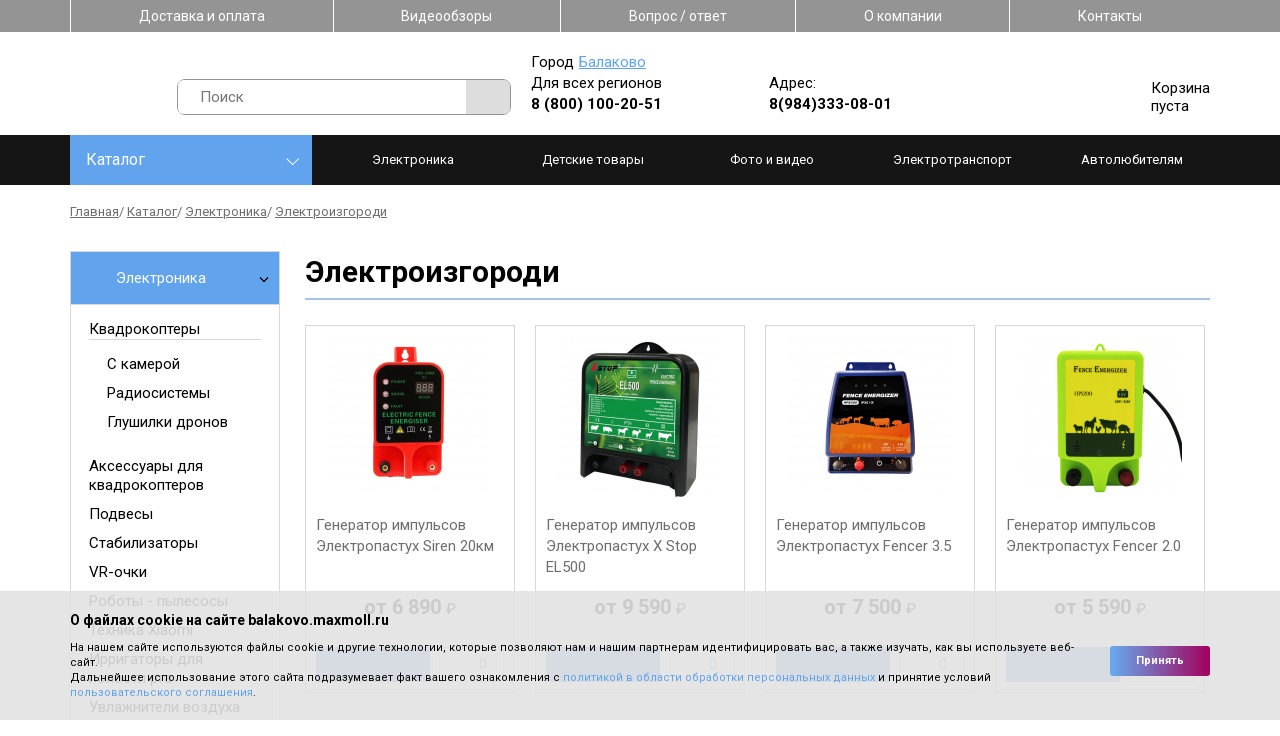

--- FILE ---
content_type: text/html; charset=utf-8
request_url: https://www.google.com/recaptcha/api2/anchor?ar=1&k=6LdJ6qAaAAAAAHtXSOnFElxseCJTD9prSS8fbSJd&co=aHR0cHM6Ly9iYWxha292by5tYXhtb2xsLnJ1OjQ0Mw..&hl=en&v=PoyoqOPhxBO7pBk68S4YbpHZ&theme=light&size=normal&anchor-ms=20000&execute-ms=30000&cb=ms3gulpkare
body_size: 49662
content:
<!DOCTYPE HTML><html dir="ltr" lang="en"><head><meta http-equiv="Content-Type" content="text/html; charset=UTF-8">
<meta http-equiv="X-UA-Compatible" content="IE=edge">
<title>reCAPTCHA</title>
<style type="text/css">
/* cyrillic-ext */
@font-face {
  font-family: 'Roboto';
  font-style: normal;
  font-weight: 400;
  font-stretch: 100%;
  src: url(//fonts.gstatic.com/s/roboto/v48/KFO7CnqEu92Fr1ME7kSn66aGLdTylUAMa3GUBHMdazTgWw.woff2) format('woff2');
  unicode-range: U+0460-052F, U+1C80-1C8A, U+20B4, U+2DE0-2DFF, U+A640-A69F, U+FE2E-FE2F;
}
/* cyrillic */
@font-face {
  font-family: 'Roboto';
  font-style: normal;
  font-weight: 400;
  font-stretch: 100%;
  src: url(//fonts.gstatic.com/s/roboto/v48/KFO7CnqEu92Fr1ME7kSn66aGLdTylUAMa3iUBHMdazTgWw.woff2) format('woff2');
  unicode-range: U+0301, U+0400-045F, U+0490-0491, U+04B0-04B1, U+2116;
}
/* greek-ext */
@font-face {
  font-family: 'Roboto';
  font-style: normal;
  font-weight: 400;
  font-stretch: 100%;
  src: url(//fonts.gstatic.com/s/roboto/v48/KFO7CnqEu92Fr1ME7kSn66aGLdTylUAMa3CUBHMdazTgWw.woff2) format('woff2');
  unicode-range: U+1F00-1FFF;
}
/* greek */
@font-face {
  font-family: 'Roboto';
  font-style: normal;
  font-weight: 400;
  font-stretch: 100%;
  src: url(//fonts.gstatic.com/s/roboto/v48/KFO7CnqEu92Fr1ME7kSn66aGLdTylUAMa3-UBHMdazTgWw.woff2) format('woff2');
  unicode-range: U+0370-0377, U+037A-037F, U+0384-038A, U+038C, U+038E-03A1, U+03A3-03FF;
}
/* math */
@font-face {
  font-family: 'Roboto';
  font-style: normal;
  font-weight: 400;
  font-stretch: 100%;
  src: url(//fonts.gstatic.com/s/roboto/v48/KFO7CnqEu92Fr1ME7kSn66aGLdTylUAMawCUBHMdazTgWw.woff2) format('woff2');
  unicode-range: U+0302-0303, U+0305, U+0307-0308, U+0310, U+0312, U+0315, U+031A, U+0326-0327, U+032C, U+032F-0330, U+0332-0333, U+0338, U+033A, U+0346, U+034D, U+0391-03A1, U+03A3-03A9, U+03B1-03C9, U+03D1, U+03D5-03D6, U+03F0-03F1, U+03F4-03F5, U+2016-2017, U+2034-2038, U+203C, U+2040, U+2043, U+2047, U+2050, U+2057, U+205F, U+2070-2071, U+2074-208E, U+2090-209C, U+20D0-20DC, U+20E1, U+20E5-20EF, U+2100-2112, U+2114-2115, U+2117-2121, U+2123-214F, U+2190, U+2192, U+2194-21AE, U+21B0-21E5, U+21F1-21F2, U+21F4-2211, U+2213-2214, U+2216-22FF, U+2308-230B, U+2310, U+2319, U+231C-2321, U+2336-237A, U+237C, U+2395, U+239B-23B7, U+23D0, U+23DC-23E1, U+2474-2475, U+25AF, U+25B3, U+25B7, U+25BD, U+25C1, U+25CA, U+25CC, U+25FB, U+266D-266F, U+27C0-27FF, U+2900-2AFF, U+2B0E-2B11, U+2B30-2B4C, U+2BFE, U+3030, U+FF5B, U+FF5D, U+1D400-1D7FF, U+1EE00-1EEFF;
}
/* symbols */
@font-face {
  font-family: 'Roboto';
  font-style: normal;
  font-weight: 400;
  font-stretch: 100%;
  src: url(//fonts.gstatic.com/s/roboto/v48/KFO7CnqEu92Fr1ME7kSn66aGLdTylUAMaxKUBHMdazTgWw.woff2) format('woff2');
  unicode-range: U+0001-000C, U+000E-001F, U+007F-009F, U+20DD-20E0, U+20E2-20E4, U+2150-218F, U+2190, U+2192, U+2194-2199, U+21AF, U+21E6-21F0, U+21F3, U+2218-2219, U+2299, U+22C4-22C6, U+2300-243F, U+2440-244A, U+2460-24FF, U+25A0-27BF, U+2800-28FF, U+2921-2922, U+2981, U+29BF, U+29EB, U+2B00-2BFF, U+4DC0-4DFF, U+FFF9-FFFB, U+10140-1018E, U+10190-1019C, U+101A0, U+101D0-101FD, U+102E0-102FB, U+10E60-10E7E, U+1D2C0-1D2D3, U+1D2E0-1D37F, U+1F000-1F0FF, U+1F100-1F1AD, U+1F1E6-1F1FF, U+1F30D-1F30F, U+1F315, U+1F31C, U+1F31E, U+1F320-1F32C, U+1F336, U+1F378, U+1F37D, U+1F382, U+1F393-1F39F, U+1F3A7-1F3A8, U+1F3AC-1F3AF, U+1F3C2, U+1F3C4-1F3C6, U+1F3CA-1F3CE, U+1F3D4-1F3E0, U+1F3ED, U+1F3F1-1F3F3, U+1F3F5-1F3F7, U+1F408, U+1F415, U+1F41F, U+1F426, U+1F43F, U+1F441-1F442, U+1F444, U+1F446-1F449, U+1F44C-1F44E, U+1F453, U+1F46A, U+1F47D, U+1F4A3, U+1F4B0, U+1F4B3, U+1F4B9, U+1F4BB, U+1F4BF, U+1F4C8-1F4CB, U+1F4D6, U+1F4DA, U+1F4DF, U+1F4E3-1F4E6, U+1F4EA-1F4ED, U+1F4F7, U+1F4F9-1F4FB, U+1F4FD-1F4FE, U+1F503, U+1F507-1F50B, U+1F50D, U+1F512-1F513, U+1F53E-1F54A, U+1F54F-1F5FA, U+1F610, U+1F650-1F67F, U+1F687, U+1F68D, U+1F691, U+1F694, U+1F698, U+1F6AD, U+1F6B2, U+1F6B9-1F6BA, U+1F6BC, U+1F6C6-1F6CF, U+1F6D3-1F6D7, U+1F6E0-1F6EA, U+1F6F0-1F6F3, U+1F6F7-1F6FC, U+1F700-1F7FF, U+1F800-1F80B, U+1F810-1F847, U+1F850-1F859, U+1F860-1F887, U+1F890-1F8AD, U+1F8B0-1F8BB, U+1F8C0-1F8C1, U+1F900-1F90B, U+1F93B, U+1F946, U+1F984, U+1F996, U+1F9E9, U+1FA00-1FA6F, U+1FA70-1FA7C, U+1FA80-1FA89, U+1FA8F-1FAC6, U+1FACE-1FADC, U+1FADF-1FAE9, U+1FAF0-1FAF8, U+1FB00-1FBFF;
}
/* vietnamese */
@font-face {
  font-family: 'Roboto';
  font-style: normal;
  font-weight: 400;
  font-stretch: 100%;
  src: url(//fonts.gstatic.com/s/roboto/v48/KFO7CnqEu92Fr1ME7kSn66aGLdTylUAMa3OUBHMdazTgWw.woff2) format('woff2');
  unicode-range: U+0102-0103, U+0110-0111, U+0128-0129, U+0168-0169, U+01A0-01A1, U+01AF-01B0, U+0300-0301, U+0303-0304, U+0308-0309, U+0323, U+0329, U+1EA0-1EF9, U+20AB;
}
/* latin-ext */
@font-face {
  font-family: 'Roboto';
  font-style: normal;
  font-weight: 400;
  font-stretch: 100%;
  src: url(//fonts.gstatic.com/s/roboto/v48/KFO7CnqEu92Fr1ME7kSn66aGLdTylUAMa3KUBHMdazTgWw.woff2) format('woff2');
  unicode-range: U+0100-02BA, U+02BD-02C5, U+02C7-02CC, U+02CE-02D7, U+02DD-02FF, U+0304, U+0308, U+0329, U+1D00-1DBF, U+1E00-1E9F, U+1EF2-1EFF, U+2020, U+20A0-20AB, U+20AD-20C0, U+2113, U+2C60-2C7F, U+A720-A7FF;
}
/* latin */
@font-face {
  font-family: 'Roboto';
  font-style: normal;
  font-weight: 400;
  font-stretch: 100%;
  src: url(//fonts.gstatic.com/s/roboto/v48/KFO7CnqEu92Fr1ME7kSn66aGLdTylUAMa3yUBHMdazQ.woff2) format('woff2');
  unicode-range: U+0000-00FF, U+0131, U+0152-0153, U+02BB-02BC, U+02C6, U+02DA, U+02DC, U+0304, U+0308, U+0329, U+2000-206F, U+20AC, U+2122, U+2191, U+2193, U+2212, U+2215, U+FEFF, U+FFFD;
}
/* cyrillic-ext */
@font-face {
  font-family: 'Roboto';
  font-style: normal;
  font-weight: 500;
  font-stretch: 100%;
  src: url(//fonts.gstatic.com/s/roboto/v48/KFO7CnqEu92Fr1ME7kSn66aGLdTylUAMa3GUBHMdazTgWw.woff2) format('woff2');
  unicode-range: U+0460-052F, U+1C80-1C8A, U+20B4, U+2DE0-2DFF, U+A640-A69F, U+FE2E-FE2F;
}
/* cyrillic */
@font-face {
  font-family: 'Roboto';
  font-style: normal;
  font-weight: 500;
  font-stretch: 100%;
  src: url(//fonts.gstatic.com/s/roboto/v48/KFO7CnqEu92Fr1ME7kSn66aGLdTylUAMa3iUBHMdazTgWw.woff2) format('woff2');
  unicode-range: U+0301, U+0400-045F, U+0490-0491, U+04B0-04B1, U+2116;
}
/* greek-ext */
@font-face {
  font-family: 'Roboto';
  font-style: normal;
  font-weight: 500;
  font-stretch: 100%;
  src: url(//fonts.gstatic.com/s/roboto/v48/KFO7CnqEu92Fr1ME7kSn66aGLdTylUAMa3CUBHMdazTgWw.woff2) format('woff2');
  unicode-range: U+1F00-1FFF;
}
/* greek */
@font-face {
  font-family: 'Roboto';
  font-style: normal;
  font-weight: 500;
  font-stretch: 100%;
  src: url(//fonts.gstatic.com/s/roboto/v48/KFO7CnqEu92Fr1ME7kSn66aGLdTylUAMa3-UBHMdazTgWw.woff2) format('woff2');
  unicode-range: U+0370-0377, U+037A-037F, U+0384-038A, U+038C, U+038E-03A1, U+03A3-03FF;
}
/* math */
@font-face {
  font-family: 'Roboto';
  font-style: normal;
  font-weight: 500;
  font-stretch: 100%;
  src: url(//fonts.gstatic.com/s/roboto/v48/KFO7CnqEu92Fr1ME7kSn66aGLdTylUAMawCUBHMdazTgWw.woff2) format('woff2');
  unicode-range: U+0302-0303, U+0305, U+0307-0308, U+0310, U+0312, U+0315, U+031A, U+0326-0327, U+032C, U+032F-0330, U+0332-0333, U+0338, U+033A, U+0346, U+034D, U+0391-03A1, U+03A3-03A9, U+03B1-03C9, U+03D1, U+03D5-03D6, U+03F0-03F1, U+03F4-03F5, U+2016-2017, U+2034-2038, U+203C, U+2040, U+2043, U+2047, U+2050, U+2057, U+205F, U+2070-2071, U+2074-208E, U+2090-209C, U+20D0-20DC, U+20E1, U+20E5-20EF, U+2100-2112, U+2114-2115, U+2117-2121, U+2123-214F, U+2190, U+2192, U+2194-21AE, U+21B0-21E5, U+21F1-21F2, U+21F4-2211, U+2213-2214, U+2216-22FF, U+2308-230B, U+2310, U+2319, U+231C-2321, U+2336-237A, U+237C, U+2395, U+239B-23B7, U+23D0, U+23DC-23E1, U+2474-2475, U+25AF, U+25B3, U+25B7, U+25BD, U+25C1, U+25CA, U+25CC, U+25FB, U+266D-266F, U+27C0-27FF, U+2900-2AFF, U+2B0E-2B11, U+2B30-2B4C, U+2BFE, U+3030, U+FF5B, U+FF5D, U+1D400-1D7FF, U+1EE00-1EEFF;
}
/* symbols */
@font-face {
  font-family: 'Roboto';
  font-style: normal;
  font-weight: 500;
  font-stretch: 100%;
  src: url(//fonts.gstatic.com/s/roboto/v48/KFO7CnqEu92Fr1ME7kSn66aGLdTylUAMaxKUBHMdazTgWw.woff2) format('woff2');
  unicode-range: U+0001-000C, U+000E-001F, U+007F-009F, U+20DD-20E0, U+20E2-20E4, U+2150-218F, U+2190, U+2192, U+2194-2199, U+21AF, U+21E6-21F0, U+21F3, U+2218-2219, U+2299, U+22C4-22C6, U+2300-243F, U+2440-244A, U+2460-24FF, U+25A0-27BF, U+2800-28FF, U+2921-2922, U+2981, U+29BF, U+29EB, U+2B00-2BFF, U+4DC0-4DFF, U+FFF9-FFFB, U+10140-1018E, U+10190-1019C, U+101A0, U+101D0-101FD, U+102E0-102FB, U+10E60-10E7E, U+1D2C0-1D2D3, U+1D2E0-1D37F, U+1F000-1F0FF, U+1F100-1F1AD, U+1F1E6-1F1FF, U+1F30D-1F30F, U+1F315, U+1F31C, U+1F31E, U+1F320-1F32C, U+1F336, U+1F378, U+1F37D, U+1F382, U+1F393-1F39F, U+1F3A7-1F3A8, U+1F3AC-1F3AF, U+1F3C2, U+1F3C4-1F3C6, U+1F3CA-1F3CE, U+1F3D4-1F3E0, U+1F3ED, U+1F3F1-1F3F3, U+1F3F5-1F3F7, U+1F408, U+1F415, U+1F41F, U+1F426, U+1F43F, U+1F441-1F442, U+1F444, U+1F446-1F449, U+1F44C-1F44E, U+1F453, U+1F46A, U+1F47D, U+1F4A3, U+1F4B0, U+1F4B3, U+1F4B9, U+1F4BB, U+1F4BF, U+1F4C8-1F4CB, U+1F4D6, U+1F4DA, U+1F4DF, U+1F4E3-1F4E6, U+1F4EA-1F4ED, U+1F4F7, U+1F4F9-1F4FB, U+1F4FD-1F4FE, U+1F503, U+1F507-1F50B, U+1F50D, U+1F512-1F513, U+1F53E-1F54A, U+1F54F-1F5FA, U+1F610, U+1F650-1F67F, U+1F687, U+1F68D, U+1F691, U+1F694, U+1F698, U+1F6AD, U+1F6B2, U+1F6B9-1F6BA, U+1F6BC, U+1F6C6-1F6CF, U+1F6D3-1F6D7, U+1F6E0-1F6EA, U+1F6F0-1F6F3, U+1F6F7-1F6FC, U+1F700-1F7FF, U+1F800-1F80B, U+1F810-1F847, U+1F850-1F859, U+1F860-1F887, U+1F890-1F8AD, U+1F8B0-1F8BB, U+1F8C0-1F8C1, U+1F900-1F90B, U+1F93B, U+1F946, U+1F984, U+1F996, U+1F9E9, U+1FA00-1FA6F, U+1FA70-1FA7C, U+1FA80-1FA89, U+1FA8F-1FAC6, U+1FACE-1FADC, U+1FADF-1FAE9, U+1FAF0-1FAF8, U+1FB00-1FBFF;
}
/* vietnamese */
@font-face {
  font-family: 'Roboto';
  font-style: normal;
  font-weight: 500;
  font-stretch: 100%;
  src: url(//fonts.gstatic.com/s/roboto/v48/KFO7CnqEu92Fr1ME7kSn66aGLdTylUAMa3OUBHMdazTgWw.woff2) format('woff2');
  unicode-range: U+0102-0103, U+0110-0111, U+0128-0129, U+0168-0169, U+01A0-01A1, U+01AF-01B0, U+0300-0301, U+0303-0304, U+0308-0309, U+0323, U+0329, U+1EA0-1EF9, U+20AB;
}
/* latin-ext */
@font-face {
  font-family: 'Roboto';
  font-style: normal;
  font-weight: 500;
  font-stretch: 100%;
  src: url(//fonts.gstatic.com/s/roboto/v48/KFO7CnqEu92Fr1ME7kSn66aGLdTylUAMa3KUBHMdazTgWw.woff2) format('woff2');
  unicode-range: U+0100-02BA, U+02BD-02C5, U+02C7-02CC, U+02CE-02D7, U+02DD-02FF, U+0304, U+0308, U+0329, U+1D00-1DBF, U+1E00-1E9F, U+1EF2-1EFF, U+2020, U+20A0-20AB, U+20AD-20C0, U+2113, U+2C60-2C7F, U+A720-A7FF;
}
/* latin */
@font-face {
  font-family: 'Roboto';
  font-style: normal;
  font-weight: 500;
  font-stretch: 100%;
  src: url(//fonts.gstatic.com/s/roboto/v48/KFO7CnqEu92Fr1ME7kSn66aGLdTylUAMa3yUBHMdazQ.woff2) format('woff2');
  unicode-range: U+0000-00FF, U+0131, U+0152-0153, U+02BB-02BC, U+02C6, U+02DA, U+02DC, U+0304, U+0308, U+0329, U+2000-206F, U+20AC, U+2122, U+2191, U+2193, U+2212, U+2215, U+FEFF, U+FFFD;
}
/* cyrillic-ext */
@font-face {
  font-family: 'Roboto';
  font-style: normal;
  font-weight: 900;
  font-stretch: 100%;
  src: url(//fonts.gstatic.com/s/roboto/v48/KFO7CnqEu92Fr1ME7kSn66aGLdTylUAMa3GUBHMdazTgWw.woff2) format('woff2');
  unicode-range: U+0460-052F, U+1C80-1C8A, U+20B4, U+2DE0-2DFF, U+A640-A69F, U+FE2E-FE2F;
}
/* cyrillic */
@font-face {
  font-family: 'Roboto';
  font-style: normal;
  font-weight: 900;
  font-stretch: 100%;
  src: url(//fonts.gstatic.com/s/roboto/v48/KFO7CnqEu92Fr1ME7kSn66aGLdTylUAMa3iUBHMdazTgWw.woff2) format('woff2');
  unicode-range: U+0301, U+0400-045F, U+0490-0491, U+04B0-04B1, U+2116;
}
/* greek-ext */
@font-face {
  font-family: 'Roboto';
  font-style: normal;
  font-weight: 900;
  font-stretch: 100%;
  src: url(//fonts.gstatic.com/s/roboto/v48/KFO7CnqEu92Fr1ME7kSn66aGLdTylUAMa3CUBHMdazTgWw.woff2) format('woff2');
  unicode-range: U+1F00-1FFF;
}
/* greek */
@font-face {
  font-family: 'Roboto';
  font-style: normal;
  font-weight: 900;
  font-stretch: 100%;
  src: url(//fonts.gstatic.com/s/roboto/v48/KFO7CnqEu92Fr1ME7kSn66aGLdTylUAMa3-UBHMdazTgWw.woff2) format('woff2');
  unicode-range: U+0370-0377, U+037A-037F, U+0384-038A, U+038C, U+038E-03A1, U+03A3-03FF;
}
/* math */
@font-face {
  font-family: 'Roboto';
  font-style: normal;
  font-weight: 900;
  font-stretch: 100%;
  src: url(//fonts.gstatic.com/s/roboto/v48/KFO7CnqEu92Fr1ME7kSn66aGLdTylUAMawCUBHMdazTgWw.woff2) format('woff2');
  unicode-range: U+0302-0303, U+0305, U+0307-0308, U+0310, U+0312, U+0315, U+031A, U+0326-0327, U+032C, U+032F-0330, U+0332-0333, U+0338, U+033A, U+0346, U+034D, U+0391-03A1, U+03A3-03A9, U+03B1-03C9, U+03D1, U+03D5-03D6, U+03F0-03F1, U+03F4-03F5, U+2016-2017, U+2034-2038, U+203C, U+2040, U+2043, U+2047, U+2050, U+2057, U+205F, U+2070-2071, U+2074-208E, U+2090-209C, U+20D0-20DC, U+20E1, U+20E5-20EF, U+2100-2112, U+2114-2115, U+2117-2121, U+2123-214F, U+2190, U+2192, U+2194-21AE, U+21B0-21E5, U+21F1-21F2, U+21F4-2211, U+2213-2214, U+2216-22FF, U+2308-230B, U+2310, U+2319, U+231C-2321, U+2336-237A, U+237C, U+2395, U+239B-23B7, U+23D0, U+23DC-23E1, U+2474-2475, U+25AF, U+25B3, U+25B7, U+25BD, U+25C1, U+25CA, U+25CC, U+25FB, U+266D-266F, U+27C0-27FF, U+2900-2AFF, U+2B0E-2B11, U+2B30-2B4C, U+2BFE, U+3030, U+FF5B, U+FF5D, U+1D400-1D7FF, U+1EE00-1EEFF;
}
/* symbols */
@font-face {
  font-family: 'Roboto';
  font-style: normal;
  font-weight: 900;
  font-stretch: 100%;
  src: url(//fonts.gstatic.com/s/roboto/v48/KFO7CnqEu92Fr1ME7kSn66aGLdTylUAMaxKUBHMdazTgWw.woff2) format('woff2');
  unicode-range: U+0001-000C, U+000E-001F, U+007F-009F, U+20DD-20E0, U+20E2-20E4, U+2150-218F, U+2190, U+2192, U+2194-2199, U+21AF, U+21E6-21F0, U+21F3, U+2218-2219, U+2299, U+22C4-22C6, U+2300-243F, U+2440-244A, U+2460-24FF, U+25A0-27BF, U+2800-28FF, U+2921-2922, U+2981, U+29BF, U+29EB, U+2B00-2BFF, U+4DC0-4DFF, U+FFF9-FFFB, U+10140-1018E, U+10190-1019C, U+101A0, U+101D0-101FD, U+102E0-102FB, U+10E60-10E7E, U+1D2C0-1D2D3, U+1D2E0-1D37F, U+1F000-1F0FF, U+1F100-1F1AD, U+1F1E6-1F1FF, U+1F30D-1F30F, U+1F315, U+1F31C, U+1F31E, U+1F320-1F32C, U+1F336, U+1F378, U+1F37D, U+1F382, U+1F393-1F39F, U+1F3A7-1F3A8, U+1F3AC-1F3AF, U+1F3C2, U+1F3C4-1F3C6, U+1F3CA-1F3CE, U+1F3D4-1F3E0, U+1F3ED, U+1F3F1-1F3F3, U+1F3F5-1F3F7, U+1F408, U+1F415, U+1F41F, U+1F426, U+1F43F, U+1F441-1F442, U+1F444, U+1F446-1F449, U+1F44C-1F44E, U+1F453, U+1F46A, U+1F47D, U+1F4A3, U+1F4B0, U+1F4B3, U+1F4B9, U+1F4BB, U+1F4BF, U+1F4C8-1F4CB, U+1F4D6, U+1F4DA, U+1F4DF, U+1F4E3-1F4E6, U+1F4EA-1F4ED, U+1F4F7, U+1F4F9-1F4FB, U+1F4FD-1F4FE, U+1F503, U+1F507-1F50B, U+1F50D, U+1F512-1F513, U+1F53E-1F54A, U+1F54F-1F5FA, U+1F610, U+1F650-1F67F, U+1F687, U+1F68D, U+1F691, U+1F694, U+1F698, U+1F6AD, U+1F6B2, U+1F6B9-1F6BA, U+1F6BC, U+1F6C6-1F6CF, U+1F6D3-1F6D7, U+1F6E0-1F6EA, U+1F6F0-1F6F3, U+1F6F7-1F6FC, U+1F700-1F7FF, U+1F800-1F80B, U+1F810-1F847, U+1F850-1F859, U+1F860-1F887, U+1F890-1F8AD, U+1F8B0-1F8BB, U+1F8C0-1F8C1, U+1F900-1F90B, U+1F93B, U+1F946, U+1F984, U+1F996, U+1F9E9, U+1FA00-1FA6F, U+1FA70-1FA7C, U+1FA80-1FA89, U+1FA8F-1FAC6, U+1FACE-1FADC, U+1FADF-1FAE9, U+1FAF0-1FAF8, U+1FB00-1FBFF;
}
/* vietnamese */
@font-face {
  font-family: 'Roboto';
  font-style: normal;
  font-weight: 900;
  font-stretch: 100%;
  src: url(//fonts.gstatic.com/s/roboto/v48/KFO7CnqEu92Fr1ME7kSn66aGLdTylUAMa3OUBHMdazTgWw.woff2) format('woff2');
  unicode-range: U+0102-0103, U+0110-0111, U+0128-0129, U+0168-0169, U+01A0-01A1, U+01AF-01B0, U+0300-0301, U+0303-0304, U+0308-0309, U+0323, U+0329, U+1EA0-1EF9, U+20AB;
}
/* latin-ext */
@font-face {
  font-family: 'Roboto';
  font-style: normal;
  font-weight: 900;
  font-stretch: 100%;
  src: url(//fonts.gstatic.com/s/roboto/v48/KFO7CnqEu92Fr1ME7kSn66aGLdTylUAMa3KUBHMdazTgWw.woff2) format('woff2');
  unicode-range: U+0100-02BA, U+02BD-02C5, U+02C7-02CC, U+02CE-02D7, U+02DD-02FF, U+0304, U+0308, U+0329, U+1D00-1DBF, U+1E00-1E9F, U+1EF2-1EFF, U+2020, U+20A0-20AB, U+20AD-20C0, U+2113, U+2C60-2C7F, U+A720-A7FF;
}
/* latin */
@font-face {
  font-family: 'Roboto';
  font-style: normal;
  font-weight: 900;
  font-stretch: 100%;
  src: url(//fonts.gstatic.com/s/roboto/v48/KFO7CnqEu92Fr1ME7kSn66aGLdTylUAMa3yUBHMdazQ.woff2) format('woff2');
  unicode-range: U+0000-00FF, U+0131, U+0152-0153, U+02BB-02BC, U+02C6, U+02DA, U+02DC, U+0304, U+0308, U+0329, U+2000-206F, U+20AC, U+2122, U+2191, U+2193, U+2212, U+2215, U+FEFF, U+FFFD;
}

</style>
<link rel="stylesheet" type="text/css" href="https://www.gstatic.com/recaptcha/releases/PoyoqOPhxBO7pBk68S4YbpHZ/styles__ltr.css">
<script nonce="Qba-qfTkjeKk-0jcK2ST5w" type="text/javascript">window['__recaptcha_api'] = 'https://www.google.com/recaptcha/api2/';</script>
<script type="text/javascript" src="https://www.gstatic.com/recaptcha/releases/PoyoqOPhxBO7pBk68S4YbpHZ/recaptcha__en.js" nonce="Qba-qfTkjeKk-0jcK2ST5w">
      
    </script></head>
<body><div id="rc-anchor-alert" class="rc-anchor-alert"></div>
<input type="hidden" id="recaptcha-token" value="[base64]">
<script type="text/javascript" nonce="Qba-qfTkjeKk-0jcK2ST5w">
      recaptcha.anchor.Main.init("[\x22ainput\x22,[\x22bgdata\x22,\x22\x22,\[base64]/[base64]/[base64]/ZyhXLGgpOnEoW04sMjEsbF0sVywwKSxoKSxmYWxzZSxmYWxzZSl9Y2F0Y2goayl7RygzNTgsVyk/[base64]/[base64]/[base64]/[base64]/[base64]/[base64]/[base64]/bmV3IEJbT10oRFswXSk6dz09Mj9uZXcgQltPXShEWzBdLERbMV0pOnc9PTM/bmV3IEJbT10oRFswXSxEWzFdLERbMl0pOnc9PTQ/[base64]/[base64]/[base64]/[base64]/[base64]\\u003d\x22,\[base64]\x22,\x22wqrCh13CsCIiSwlnwrwaFmobwpbClsK0wp1Yw7hYw47DisK0wqEmw5sSwp/DtwvCugDCqsKYwqfDmy/[base64]/wpfCpCLDnTbCiMK+wq3CnsOzR8OUwqjCl8OPfETCtnnDsQ3Dl8Oqwo9wwp/[base64]/[base64]/DrwzCgAZGFcK9DG/[base64]/w5NXwofClTbDlTMRw5vDoy/Cn8O+TwI+w41jw7YHwqUsN8KwwrwLD8KrwqfCisK/RMKqURRDw6DCr8KLPBJCEm/CqMKJw4LCnijDhybCrcKQNTbDj8ODw5DCuBIUVcOYwrAtdGMNcMOdwo/DlRzDk3cJwoRxZsKcQgdnwrvDssOzY2UwezDDtsKaGXjClSLCvcKfdsOUYF8nwo5tYsKcwqXClxt+L8OAOcKxPkDCv8Ojwpp7w4zCmVLDjMK/woUmXC8fw6fDhsKfw7pEw71SEsKMYyppwq3Dr8KyMm3DmBbCtzhJQ8O1w5BxEsOiVXluw5/[base64]/[base64]/bGxVw7TDoClgdMKyw4HCn8KyYcOEwoXDj8KMwqdFV3RHDMK8HMK6w58YOsOqIcOIAsKtw4/CrkTCsHPDp8KxwoLCpsKbwr9eXsOxwoPCl2NfChnCoXsiw4EIw5Y/[base64]/eU5tw5IcfjV9BcKBw4zCjAEfZ8OAUMO3RcKaw6tdw4DDgxtWw5TDgMOATcKwC8K1csOpwrocZRXCuV/CrMKSdsO1ISvDtUEOKgtGwrgFw4LDrcKRw75TVcO0wrZVw6DCtiNjwrLDkAzDk8OCHy5lwqlUHmhxw57CtWfDjcK8L8K5Qg0CXsOpwpHCtijCpMKOdcKlwqTCnlLDiGsOB8KEGUPDk8KGwoYWwoHDgmHDpEBSw4FVSG7DlMKXCMOVw4nDpABwegdTacKZJcKWAh/Cl8OBNcK2w6ZqccK8wrpnT8KewoYiekfDj8Opw73ClcONw4IWTTVCwq/DlnAfc0TClQgIwrVZwpLDjHUjwq0AWwVAw70cwrrDvMKhw5HDrTBqwpwIM8KLwr8HH8KpwrLCh8K1fcOmw5xwS0U+w7LDvcKtW0/Dh8KEw6x9w4vDvGA6woFLV8KjwozCp8KHG8KfFyHCpFZqc3vDkcKVIWDCmlHDocKAw7zDssOpwqdMFTDCpDLCjlY2w7xWQ8K/GMKQPEDDsMOiwokFwrd7UGDChXDCicKFPjxuMCIpE1PChsKKwqIMw7zClcK5wqQDLiEsEUYgfsO1PsOnw4JqccKBw54Kw6xpw6fDiQjDmBnCgsKGbX0/[base64]/CssO8f1R6woLCjsO+wqrCh0fDoMOfEX8Swo0MwrjCoUjDksONw5zCocKOwr/DoMKvwqgyWMKWDlpZwpoBD3Eyw5YqwpPDu8KZw493VMOreMO2X8KANUjDlnnDvxl+w47CvsO2PVQAcDnCnyAiCXnCvMK+bmjDtinDu3bDpnQBw7B/cy7Ck8K3R8KAw7fCmcKrw5XCqG4hMMO2SDzDrMKww7LCkCnCtwPCiMO9fcOMRcKewqVUwqDCtUxuM15Cw49vwrxvDGlTOXoow5FQw493w5bDvXYrA3zCpcKKw6J3w7gUw7nCnsKcwpbDqMKxEMO9WAJ+w7p5wq0cw6UUw5UlwqvDhiTCnkfCl8OAw4RmKQhQwo/DicKZeMO5BiJmwqBBOVwsEMOHaR1FXsOtKsOmw6jDucKUXCbCpcKLXxFsfGEFw5DCumvDl17DjQF4T8KTBS/DlwQ6ZsK2McOgJ8OGw5nDu8KmKm4hw6TCo8OLw4gwbxBQb2TCpSZBw5DDhsKdGV7CqnwFOTHDvnTDosKTOB5MPFDDimItw68YwqzDmMOBw5PDn0HDocKwIsOSw5bCtkcBwp/CqnrDp2UkfFTDo0xNwrIdWsOVw5w2woRwwrJ+w5Ekw5EVGMKrw5FJw4zCpiVgMyjCmcOFYMOaAMKcw5YRC8KoUj/CqgYUwrfCjGjDqx1mw7Rtw5sgXykZCV/DmizDp8KLFsOMa0TDrcK+w7cwXCRSwqDCssOQSn/DhB1gwqnDkcKAwprDkcKUZcKuJ15jbCBiwrgNwpdLw4gmwqjCrHnDvU/[base64]/Dul1VwpbCqD7DnT/CjcK0EG7DjH/DqcOqf1JYwoUYw5o7RMO2bFMLw5/DonHDh8KvH2rCtlHCljV0wrfDqg7Cp8OQwp/DpxZqU8KndcKkw79PaMKIw70QccOIwoLCsBt5MwElGRLCqElAw5cGY3JNKBEMwo4zwqXDh0IzL8OcN0XCkGfDj2/Dk8KyMsOiw6BHBmI+w749Y38DasOXU1YLwpzDnS94wrlQSsKIbncvCcOvw7zDjcOOwprDi8OSaMKKwqgta8Kgw7vDoMOAwr/DmX4vV0DDiFpww4DCrT7DjBItw4Ula8O7w6LDlsKbw5HCo8OqJ0TDmDwHw6zDgMOxCMOuwqoKw47Dhx7CnmXDsADCrnEeDcOwTC/CmnFFw7vCnXgWwrs/w7U4HhjDrsOqD8KMDMObVsOZPMOTbMOEfClhIcKMf8OsV0lgw5fCmV3CjHbDmyfCrU/DjHptw7soDMOVZH0vwrnDny5bLGPCrB0cwqzDkGfDosKWw6PCgV4AwpbCuS45w57ChMOEwrHCtcKbOFjDg8KuDABYwqVuwrQawoHDj2TDr3zDrUwXBcKbw6pQa8KVwrNzSljDjcKWbw92MMKNw5DDjyvCjwMMIVpzw63ClsOYfsOOw4Q1wopWwoE2w7Zjb8O9w4/[base64]/[base64]/DkcKRH2VTw5o7w5nDu1d9w4MQUBnCkC5UwpzDqhXDpkLDhcK4e2LDtcKAwrXDuMKnw4AQUDAxw6cvB8OQTsKHJUDDo8OgwrHCtMOrY8OSwqcaK8O8wq/CncKOw49oDsKqX8KgXQPCvMO/wps4woVzwq7DgVPCtsOcw6vChybDvsKwwqfDkMKcPMOzZVJLw63CoREnVsKkw47Dk8ODw4TCpMKYccKNw5HDg8KgJ8OiwrPDscKVwpbDgVwRDWYBw6XChkDClH4lwrVYcTkEwowva8KAwpANwrnClcOALcKnRkh8IVXCncO8FxJjSsKiwowwBcOwwp7Ci14ULsK/NcOgwqPDtEnDicODw69KIcOrw5/DlQxew4jCnMK2wr8SLyJKeMO8UQrCnnYdwr8qw4DDujfCii/DicKKw69Swp/DlnbCgsK4w7/ChBjDrsOIa8Oww4tWfSnCicO2byIAwqM7w4jCjMKzwr/[base64]/D8OUSsOdw4NLWMKoScKwG1Abwq7CtcO2TUzCh8K0wrZ8c23DksKzwp1Dw5RwNMKOL8OPI1fCgQ57FcKCwrbDrzVjDcOzBMOuwrMXGcKpw6NUFEhSwq0KFDvClcOGw7IcfADDqyxWLBjCujgnN8KHw5LCiQ09w5zDi8K0w4YoJsKpw7/CvMOSRcKvw4rDjQvCjDUrcsOPw6g5w70APMKvwooCP8Kxw73CnFV1GzXCthAUSURAw6TCpSHCh8Kyw4bDvXNSJcKZPQDCj2bCigjDgSTDjRTDjMKBw6nDng5gwqEUOMOxworCoW7CnsKefcOYwrPDuRxgTWrClsKGwq3DjXBXO27DtMKnQcKSw4tIwq/DosKrfVXCgmHDo0DCnMKxwrnDngJoTMOSH8OgHsOFwoVUwpnCpjXDmsOhw5hgK8KxeMKMbsKWAMK3w59cw61Swod0XcOMwrPDhcKLw7Vowq3Cv8OZw6dKwo0wwpYLw6vDtX1mw44aw6TDhMK3wrnCvTTDugHDv1PDrQfDn8Oiwr/DusKzw4xeLSYVA2xSEVHCmT/CvsOyw6nDv8OdccKqw712MQ3Ck0VzdCXDmQ1bRsOjKsKDChrCqVHDvSTChljDrjnCvMKMImtBw6DDrsO2Ek3CmMOQTsOXwrUiw6fDu8KVw47Cm8OAw7TCssOzTcKeC3DDjsOCECsXw6XCnATDk8KQVcKgwq5dw5PCssKXw6N/wrfCtndKNMO9w7JMFE8MDjgdSi0qBcOMw5J4SAnDvEfCtAoiAVTCmsO/w4xaSm1qwqwHQltGLgojw612w4w4wpsFwr/CmQrDhFPClwDCpTvDuRZiEiocd2TCmCl3BMO7wp3Dkz/CjsO+XMKsZcO+w4XDrsKZAMKTw79twr3DvjDDpcKDfCMHADw5wqMnAQczw7sFwr5FL8KGHcOxwrI7TVTClBjCrgLCmsOfwpVkcjpWw5PDrMKRMMOeCcKZwoPCgMK5fFNwBhPCvmbCpsKERcOmbsK2BEbCjsKoS8O5dMKrD8Khw43DoyPDrXRSbsOewofDkx/DjgsRwrTDvsONw6vCs8KcDnrCmcKYwop7w4PCkcOzw4TDsWfDvsKJwrbDqj7CmMKzwr3Dm17DnsOzQiDCqcOQwq3DlmPDuinDqwELw4tNCsOcXsOdwqjCij/CqMOuw5F0cMKmw7jCmcK5SSIbw5XDlDfClMKewrx9wqkELMK4FcKsGcOxQAQEw45ZGsKHw6vCoUzCmz5Aw43Cr8KDHcKqw7sSacKaVBsOwp1dwp8AYsKtA8KYe8Obf0Rkwo/CosOHJkBWTExOOE5qZU7DqHYBEsOxecOZwojCqsKSTR5NYMK+Ei56KMKMw4vCsXpTwpNoJzbCvEUobiHDhcOWw4/CuMKlBlbCiF90BjPChFbDgsKIPHfCmW8bwqPCj8KUw7rDun3DmRItw6PChsOTwr4dw5XCmsOnY8OqFMKHwoDCv8OjF3YbH0bCp8OyFMOrwqwrAMK1Km/CocO8GsKIdAnDrHnCv8Ocw7LCvkjClcKiJcO6w7zCvx4qBz3CkRY0wo3DnMK3a8OoZ8K8MsKWw5jDmVXCiMKHwrnCn8O3FTBmw6nCrcOdwrTCnjA9W8Oiw43CvwwPw6bDicObw6jDgcOsw7XDuMKYS8KYwpDCnF7DunjChicDw79/wqPCiWYXwr3DpsKMw7fDqTtBNzV+JsOTbcKjR8Ouc8KTBSxKw5dow7IHw4NQaW3CiBQmC8OXdMKsw50owq/DtMKFTnfClEoJw7YfwqHCuFsIwqN7wrk1bEbClnYvPWB8w5rDnMOLEMKGGW/[base64]/DkDN3w5pJSA5hw5zDh8KZw6XCncKDwofDnMKYw7wXXSIMcsKOw601VFNMMBF3EUbDtsKCwoVCCsKYw6cRecKHf2TDlx3DqcKJwr7Dt1Qlw6XCuSdwMcK7w7bDoVcCMcOhci7DkcKtw5HCtMKcF8OSJsOjwp3ChkfDon5uRSjDkMKhVMKowp3Col/DkMKyw7dAw6DCkE/CoHzCksOaWcOgw6BtVMOPw4rDjMOxw4B1w7bDpU7Clgx1VhMxFGU3P8OIbHHDlH3DrsOww7rCnMOPw4sNwrPCkhRMw71XwrTDh8ODYTcZR8KBPsO9H8O2wrvDscKdw4DCi0TCkhV8GcO3FcKOVcKBI8OQw77DhFUwwobCiHxFwqEuwqkiw7/[base64]/[base64]/H8O+w6DDk3HCv1PDsX8Yw7zCtGcXwpHCsCRyCSTDtMO2w4kDw446JQDDknRfwp/[base64]/DmiVuwpfCh8OsRAgfY8OWbMOtwrTDn8KhGTfDq8Kow5odw7gAbT7DhsK/YgDCk2tNw47DmcOwcMKkwpvCmkEbw77DjMKZA8OcK8OGwp93OWbCghVraFtlwo3CsCpCK8Kew4rCghnDs8OXwoQYOi/ClVnCqsOXwpNUDHZ6wqM8SkLCiDrCscOFeSEfwqzDhjYjY3FCdF84WDrDkxNbw5oJw5hLIMKYw7UnL8OcB8KLw5dtwos1IBNuw5LCrRtsw5YqGsOpw6dhwoHDjUrDoANAf8KtwoBmwpMSe8O9wovCiA3Dsw/[base64]/ecOGZ8OoPCnDvgYbJMOgMD7DrmvDuQtawppkZ0jDtgBlw7c8GiTDs0nDoMKQTzfDk2jDoWLDqcOTM3QkTGk1woZhwqIWwrdWRQMAw6fCgcKRw5fDmyQJwpBhworCmsOQwrsuwpnDu8OtZ0MtwrN7SSx3wofCi3ZkXcK4woTCi0tTQELCtApBw6/ChmRHw5LCocO+WQ1jRTLDiT7CngInNClyw4JWwqQIKMOCw7bCo8KlbUUgwqoLbBDCucKewrkawopQwr/CrXHChMKPGRbCiThxVMOkPx/DhDIuOsKzw6dJDX95BsOIw6BIJsKRNcO/LiRdDg/CjMO6ZsOgbnjChcOjNTPCvjnCuwkkw6/[base64]/IT7Ch8OlJMK2QcO1w6dlLC9bwo0AwqrDjkQpw6LDosK5KsOdNsKJL8KkWV7ChklaXHDCvsKhwrJ1BMOcw67DsMKPZXPCkT7DtMOHD8KGwo0Lwp3DssOswoLDnsKiTcORw7XCjFYZU8KPw5/CssOSFHPDmkxjP8O0InBAw4DDi8Oof2XDu2gFCMO8woVdcn5LUBjDkMK3wqsEHcK+DWfDrnzDhcKvwp5hw5cOw4fCvEjDiBM/[base64]/[base64]/e3Jld8O3wrwTw6bDvy/Du27Cj0PDhcKEw47Ck3TCrMO7wrzDtGvCssOrw7TCn34yw48uwr4kw68WJUVQJ8OVw4h2woHDocOYwp3Dk8K0bwjChcKZXDEPAsKEe8ODDcKhw7sDTcKDwrcIUkPDh8K2w7HCqTRDwqLDhALDvB/[base64]/ClFHCnWZsFg4Dw5wOBcOFA8KYwo3DuVTDgGHDvUZmUlYVwrlkKcKewqAtw505X01vHsO8XgnClsOhU0MGwqHDhFvCrxDDpgzCshl/VloTwqVEw4zDrkXCiVXDnsOQwrsgwrPCiEsqCitTwrrCpnEqPD13NAjDj8OBw5MWw68Lw6k8b8KSHMK2wp0Fw45za0fDmcOOw65bw5LCkhwZwr0ZM8Kuw6LDgsOWV8K7LgbCvMKZwoHCrCxxeDUqw4t/SsOOJcOecyfCv8O1w7nDrsORDsOUFH8DRmwZw5LDqAYSw4DCvkTChAhtw5zCi8Ojw5nDrxjDqsK3P1YpNcKpw5fDjEVzw7/DucOawpTDl8KYFSnCh2dKIy5ybSrDomrCjWXDsmQ9wrc/[base64]/CkjZeOsKLwobDu8KKwr/CuXEfNcKjwqfDr8OgW3MOwpfDjsKRHQPCjVQZDxzCrj97c8OIXW7DkSZ3D3XDh8KESRHCi38Owr1XG8OiVcKzw7jDk8OxwrFewp3ClAbCv8KRwonCnX4tw77CnMKowo4HwpJ2E8O2w6YPAsOVYnsrwpHCv8K/w51hwqNAwrDCt8KJasOPFMOAGsKGHMKzwoMvZErDpTHDjcK5wpw1LsO3f8KJLRfDhcKswrYQwonCmgbDn3bCjMKXw7xsw7cuYMKXwpnDnMO7IMK4RMObwofDv0kGw6llXUJKwpkTwq4KwrE/Zn8ZwrrCvBoSZMKgwoFEw6rDvS7CnTUwWlPDgV/ClMO3wrJfwqrCgRrDk8OkwqbCk8O9ZD5EwoDCucOkFcOtwp/[base64]/DucKATcKKTsOywqrDm8O7NnDDjsOuMX87w73Cs8O3L8KhHn/[base64]/[base64]/[base64]/[base64]/[base64]/Ckzh1wr3CvcK+NsOLwoQmw58SHcOsFkDCs8KdPcKrFAVDwrDCrcOdB8K4w5YnwqR4XDNbwqzDhHYZMcOYGMOyfEkjwp1Ow5rCu8K4OsKpw4BEYcOwJ8KDXxpAwpvCmMKwAsKAUsKkU8OUC8OwQ8KwFEAqF8Khwrkpw5nCgsOFw6BoBj/[base64]/CgQQRMcOBw5EpYsK/w7MTejx4wpZxw7rDnn5EVsK2w53DvsOiDcKDw7pnwopMwoBlw7JediYuwqfCq8O1cwvDkhVVcMO8ScOqOMK2w6UWNx3DnMOTw7/[base64]/DpMOUJUjDl3HDkMKQccOfHxxEw680w7UMBTbCrVl+wrg1wrp/FC1VacKnAMOYU8OHEsO8w5Jdw7PCj8OCJyDClAVkwrAOBcKPw4rDh1JHW3TDoDvDl19iw5rDlBMgScO9IR7CrH/Cqhx6OjbDu8Opw65EbcKXJ8Kmw4hTw6MMwq0cOH5Wwo/DisK4wrXCu0tfw5rDmX4LczN8PMOZwqnCtH/CiRcQwrTDpj0sRn0sG8K6J3XCg8ODw4LDjcKiOkfDonozDsK1wrx4QVLCuMOxwqIIJl4DccO0w5zDmCvDpcOrwpkBexXCgWVcw7BlwotBHMOiBxDDtQDCrMOnwrgZw7FWACLDsMKvZmjDjsOnw7/CocKvTS1EAcKiw7PClEohKxQ3wpJMGTPDiXbCjgUMSMOCw5Miw6TDolnDq0bCszvDhhfDjzXDrcOkCcKVRzg4w6AOAipJw4krw6wtVMKKPCFxd1cZBzIVwpLCqm/DnSbCjsODw5kDwp45wrbDqsOfw5pvTsOPw5zDvMOaD3nCsGzDrMOowrgiwpZTw5wpO3fCoFNzw6IMXz/CtsOrPsO/Wl/CmEseHcOWwrcVamsCMsORw6bDnT51wqbDs8KZw4nDrMOBGhl6UMKWwq7CnsOSR2XCp8O7w6/ChgfCocO2wofClMKGwp5oLhLCksKWAsO4fRrCi8OYwpnChBN8woTDhXh8wofCsSQbwpjClsKHwodaw5kFwoTDp8KCdMOhwrLDkgtow44SwpdWw5jDu8KBw4gWwqhDBcOifgDDolHDtsOuw4dmw5YGwqcQw6w9SQFjLcK/IsKvwrgpbVvDjyvChMOpb0toF8OrQCtaw6sEwqbCisO0w7LDjsKIFsK5KcOfe3HCmsKzMcO1wq/CmsOmWcKtwr3CilbDv0LDmjvDt2QZBsOvKcOjPWDDr8K/HwE2w6DCnmPCo3sUw5jDpMK8w699w6/[base64]/Cr0xjNFF9U3zCusKoQ8KwPMOfMcKoKcOmwodEKCnClcOnJXzDksKMw64gHsOpw6twwpvComh8wrLDhlcUBcOxVsOxT8ORAHfCuGXCvQ8EwqvDqz/CnlwgMVrDscKAG8OpdxPDvEVUN8KjwpFMMCXCiCwRw7Jhw6PCnsOnwqMkcFjCsQHCugsHw5zDvDAnwrjDnQtrwovDj2Zmw4nCmgQEwrcsw4oKwrgOw5B2w7UfH8KRwprDmmHCocOQPMKMWMK4wqzCuRd9TxItXcK/[base64]/[base64]/[base64]/Lj5Ua8OKwp3DpXtPw70Twqg3w70nw6HDssKjKnDDp8OEwoRpwrjDt0FXwqFzJw8WZ1TCjFLCkGIkw6sJUMOfEisJwrjCgsOPwo/CvzkBWsKEw7cJb2URworCgsKuwrfDtMOIw6XCocOfw5/CocKCS213wofCnDRmABTDosONGMOCw5jDjcO3wr9mw5DChMKYwrvChsKPKmbCmQ9Tw7vCsnTCgkXDmMOOw44+ScKpcsK8MW7CtiI9w6vCrcOMwpB8w6PDk8K+wrrDkndNDsOwwp7DiMKFw7VDSMO/[base64]/DocO2woPDnxTDqMOSw63CuU3Drn7CpsK1IjRGwq8+R0rCtsOAw4nDrWrDnEXCp8O7EEoewoESw7FuRCQyLH8GU2IBMcOrRMOkKMKYw5fCmyfCs8KLwqNwNkB7A2HDint5w6/ChcOSw5bCgGZjwozDvgRow6rCpV18w4c7N8KhwoEoY8Opw4twaRw7w73DqkJyD0YvXMKtwrBjbwssYcOBTy7CgcKsCFXCiMKGHcObBX/DhcKRwqROGsKXw7F2wq/DhklKw4DCkXnDjmbCvcKIw4bChDJ+GcOhw5lOWzjCk8O0K1o+w4M8LsOtaztMYsO/woVrZMKPw6/Dh0zCicKOwqYkw4VWHcObw5IId24edw9Cwo4efQjCllRbw5fDmMKjDXgJTsOrBcKsOg1QwrfCr0EmbzlBQsKNw7PDuE0Pwo4jwqdjEk/[base64]/w5nChnfCvMKCUMKnw7odTn9swr0VwrJydVZzTcOdw4J4wrLDjnI/wp7Coj3CkBbCrzQ7wrrCpMK5w7zCuww6wrltw7JoS8O+wq3CksOHwpXCvsKka3IGwqXCp8OscjDCksOEw4EQwr3DtcKbw4EUf0jDjcORDD/CusOKwpp7cFJzw71JesOfw7HCk8KWLwExwrIhPMO6wqFZGD1mw5pHbAnDjsKDZQPDtkkvN8O3wpPCqsK5w63CuMOmw4Vcw6nDisK7w5ZiwozDucO9wqPDpsO2SE5kw6PCgsKgwpbDt2YXK1lTw5/DmMKJHXDDq3nDj8O3TX/[base64]/CqXcRw6HDhlYpw6Vxwqouw63Cp0YIEMO/wpbDoFI7wpvCrBrCjsKgNFbDgsO/EW1/OXsXH8Ofw73DjyDChcOGw7LDlEfDq8OUEyPDuQZhwqNBw5Q2w5/CkMOPw5sMEsKPGkrCogjDuQ/CohjDr2UZw7nCjsKWPCQww5cnbcKuwr4qZcKqGHYiE8OAMcOYG8O4wpbDmj/CrEYIVMO/ZDDDucKGwrbDrjZ9wo44ScOYNsOAw6LDpB19w47DrFxzw4LCj8KEwojDjcO/wpvCg3/DlgpWw5XCjyHDosKLNGQ3w5PCqsK7C2HCqsOYw7owMWjDmCLCsMKfwqTCtjsBwq3DqRfCjsOuwo0Bw4E/wqzDtRMKQMK8w5fDkmgAEsOAb8OweRPDgcKJbTzCicKuw5sfwoUoGz7CgsO9wo8+TMKlwo4dfcO1Z8OFHsOPKQZyw5AFwp9qw4bDkXXCqhrCgsKaw4jCn8K3NcOUw5/Chg7CisONX8KBD1cXKH8cBMOGw57CijgpwqLCjlvCnyHCuilJw6LDl8K8w6FMCFUkwpPCpEfDgsOQP3g9wrZhbcKYwqQtwpYkwoXDj0PDkRZEw6YzwqMLw5jDpcOQwqPDo8KHw7ZjEcKzw63ChwLDhMONBlHCpi/CvsO7EV3CtsK7XVHCusOfwqtsBAQQwoXDqE4VCcO0TMOcwonCp2fClsKiB8OqwrrDtjJUDCHCmBzDhsKlwrVXwqfCk8OJw6LDsCLChcKZw5XCtggDwr3CpxbDncKyXlQfMUXCjcOoRnrDtsKJwodzw4HCgEdXw6R+w5jDjyrDuMOYwr/CpMKQEsKWA8OtLcKBCcKHwpoKeMOhw7LDuitHUsOZYcKHUMKQEsOjLVjCvcKkwpx5ewjCrn3DpsOhw4/DiCANwp0MwrfDlCPDnFoDwprDicKow5jDphlQw7NJOcK6EcOpw4V5aMKLb2A/w6rDnAnDnMKgw5QKD8O3Cx0WwrBywrQtDRPDvg0iwo8bw4pVw4TCgmjCp3Vmw7rDihw9E3fCjGxBwqvChWrCvm3DpsKzF0Mrw7HCrg/DpxDDp8Knw5fCjcKHw7Rqw4VhGyPCsVJiw77CqsKICcKAw7HCgcKmwr1RX8OHH8KHwplFw4YFShc0SjrDkMOBw47DlSzCp1/Dm0XDuG0kWn8aVAHCtcO6YEMgwrXCjcKnwrl9FMOnwrF1EirCumcJw5fCkMOtw5PDo04iORLCiy9owrYJBsOzwp/CkS3CisORw6omwpcTw743w6orwp3Dh8OQw7TCjcODK8KGw6lBw5rCuSUGdsO+AsKEw7PDpMKlwqTDj8KLesKCw4DCigF3wpBjwr1Sfi/Dk13DpxtkYA4Jw5F/FMOCM8Kgw5lNC8KpE8KLe0A1w5XCtsKZw7vDplLDrD3Dv1x5w6R+wrZIwpDCjwVcwr/Csgo9KcOfwr8uwrvCtcKbw482wrp/OMKwcBfCmUxGYsKMPAAMwrrCjcOZPMO6AXQAw7d4WsOPCMK+w4g2w5zCqMOUQzAZw6k/w7nCsQDCgsOfU8OnHxrDpsO6wp4Nw5k3w4fDrUnDmWF1w4FGCCfDkjcILcO/wrXDoFBBw7DCkMO4Q0wqw7LCksO+w4TDmsOhUgcJwrQIwp/Cizc/UR7DrBzCpsOMwrPCnwFzAcKNHMOQwqTDg2/[base64]/CkjLCtMOGSxdLwpNrGHHDlMKWcsKiw69Rw5NEw6/DvcK2w7lswq/Ci8Osw6nCv01baynDk8KVw7HDiGR5w4RZwqXCjUVUwo/ConLDhsOmw7Nhw73DkMOxw7kuYsOeJ8OVwrHDvcKvwoV2TmISw7JZwqHCiirCkSIlTz0yGFnCnsKvT8KVwol8M8OJccOeZ3ZQd8OQPxgjwrJGw55aQcKxTMOYwoTCtHnDuS8CHMO8wp3DrQIOWMKGE8KmMCBnw6rDucOXT2PDhMKHw5FlczfDi8Ouw6hKV8O/[base64]/Dl3LCu8KuwoIZT1PDncOFwpPCvMKcwr9AwqvDtBI3DFfDhw/CvVcudF3CvCoHwq7CtgIMBMOEAn9ua8KCwoLDrcKew63DmloIZ8K5F8KQAcOUwpkNC8KcKMKVwo/DuX3CkcO4wqRcw4jCqzQRKn3Ck8ONwqlqAyMLw4piwrcPTsKNw7zCvXkLw7A2GhPDk8Kww78Sw67DmMKJXcK6SildKCp+V8OkwqzCiMKxZCNjw7kGw5/Dr8O3w7IUw7jDqhN+w4/[base64]/w7LCtV7Dvzg+SzXCnMOeSUvCtyHDicOoFxfCv8Kdw6nDo8KEOUZsDEx8CMK5w6cgPR/CqFJSwpDDhmkSw6sxwprDssOUDMOmwovDg8KHGDPCpsOPGMKcwpVlwqzDvcKkHnzDmU0iw4PDh2w/TMKBbWR1w4bCucOdw77Dq8KyLFrCpwUlB8O7KcKPbMO+w6peGi/DkMOOw7TCpcOEwqDClcOLw4EFCMKuwqPDhsOuUCfCkMKnX8O5w41VwpjClMKMwodlE8KvQMKBwpIzwrPCv8O5WCXDmcKXwqPCvik/wrU3ecKYwoJhZW/DiMK7MmZ9wpfCugckw6nCpHzClkrDkBjClHpEwrnCocOfworCpMOGw7hzQ8KzTsOrY8KnG3fDv8KxBiRHwrbChnxBwqZAKSdYY1cow7DDlcOdwpbCo8Ovw7Fbw5gQRmEwwoFDWTjCvcO7w7jDrsK4w6jDtCHDkE87w5HCpMOyAMOJYD7DsFTDgFTCgMK6Rhk/YUPCu3HDj8KDwotteQZ3w4nDgzk5Q1jCryLChQ0ITiPChcKiDsOuSxJQwpNrC8Kvw7A6T08cbMOBw6/Cj8K1IhtWw5zDmsKnYVEWX8O+CMOOQRPCvm4KwrHDmsKew5EpeRXDgsKBDcKiPSvCvA/[base64]/UsK1CMKdwoQlD8ORwpzDu8KBIwUDw5BNw6rCsyZlw6fCrMKzEw/[base64]/DqMKUw5Rww5DDo8Okw7UIOR/Cmg7DujB8w5IHUWXCvXTCocK3w6R7AxwBw4rCr8Klw63DvsKCHA1aw4cXwqdmBTN4YMKZSjLDo8OowrXCl8KowoPDqsO5woTCoinCtsOCEzLCjwk7Onlqwo/DkMOACcKmHcKhBDzDncOTw75SX8KKAzhQacOmEsKKES/DmkzDqsO8w5bDmMO7VsKHwpnDqsKpwq3Du1QdwqEFw6QNYFUmLV9iwpbDi3zChlHChBXDuQzDrn/CrjjDvcOJw4QKL0/CrDJfHsK8wrdDwpHCs8KXwoc7wqE7F8OFJcOTwr8aN8KWwpzDpMKsw4NdwoJHw40Pw4VJIMOyw4FSMzrDsAUNw7LDuRnDnsOxwpZpM1rCoh1TwqR/w6EnOMOKM8Opwq48woQKw5dNwo1qchHDrDDCuXzDkkNCwpLDksKNc8KFwo7Dt8OAw6HDuMKJwonCtsKww4DDrcKbCCsUKG17w7HDjRxpe8OeY8OwdMOAwoRVw7bDjAV9wqxRw54XwrAzfEoDw4cpbHYpOsOFJMO8GWAjw7zCt8Olw4DDs1QzdMOTQBDCs8OCD8K7eU/[base64]/Dvn3DnA0GwokZw6RgwqskKsOvWsOtwq8BHWnDh0fDuHLDn8KgCCFkbGo/w4PDr0NEMMKpwoMewpoXwovDjm3DhsOeD8KGYsKlJcOUwosAwoopVWUUHFp5wpM4wrocw6chZ0LDv8KkScK/[base64]/[base64]/Dmnxew7cfacOoXsKCIlw+w6V2fsOXwonCtcK9LsOeJ8Kgwo1oYknDkMK4AsKFUsKEb3Qwwqxiw6sBZsOYwp3CoMOOwrRkKsK1NzcZw6Udw5LCrFLDosKZw5AYw7nDtcKfC8KfGMKyTSJQwqx7Pi7DicK5M1Vpw5bClMKSdsOrI0/CjzDCgGACYcO4E8OXX8OWGsOMV8OPI8KPw4nCjxHDin/Dm8KOUHXCoFfCvcKJfMKlwr3Dl8OZw6tFw7XCo3oTKX7CrMKXwoLDnDXDt8K1wpEGGsOFDcOoFcKww7pnw6PDm2XDqQXCg33DnAPDgjrDvsOfwoJIw7/CtcOowrhHwrhrwoUow5wpwqbDi8KvVDTDoDzCuwTChcOQWMOQX8KXJMO2Z8O+IsK6NkJTHRXClsKFMsObwoslNBh/[base64]/[base64]/wq7DpMO5w5nDksKMwrQ1wohLOxQOMMOjw4TDpAnDjGNldRbDjsK7U8ONwrbDnsKOw6vDvMKEw43CkRFZwptBX8K2UsORw7TChWMDwqotSsO1GMOFw5DCmsO5woNCZsKkwqAKP8KCWwdWw6jCk8O4woHDuCUVbEtHY8KrwqrDph1Aw59GUcKswod/XcKJw5XDv30Mwq1EwrU5wqIAwonCjG/CtMKnJifCmV3DucOxG1/[base64]/DliBNdMKiwoPDkcOnw79hw6QOw53CjWXDkG1RPcOPwoLCmMKXLxNkccKzw6dIwofDu1XDv8K0T18iw5s8wqpASsKAU18vb8O5cMOiw7zCmUFbwrNDwpDDuGcXw54Xw63Dp8KDJ8K3w7XDoCsmwrZNHRN5w7DDhcKcw4nDrMKxZUXDjG/Cm8KrTCAYb3nDlcKzf8OrUTtCAigMTkXDosObNEcvNQ0qw7zDqD/DgMKEw5VCwr7CsGo5wpUywoBpRHTDrsOJNcOYwpnDgMKqJsOofsO6ECo7OXZqUypLwr/DpVvDilpwICXDnsO+Yn/DisOaUk/[base64]/IMK+IGzDksKiSjAJaFwmAcOlPyM2wrpcXcKhw5Fvw5bCgFQCwqrDjsKkw4PDqMOeN8KbdDgSEBMPMz7CvsK/GkVOPMKwd1jDsMKRw4PDt0w9w6PClsOoaAgawrgGCcOPYMOEbmvCgMK7wqMzMWbDicOWO8Okw7k/wrfDuDLCpwfDtFlCw6YCwqLDkMOXwpEaN2/DhcODwonDo0x1w6rDlcKwDcKfw7vDvz/Di8KiwrrCrMKmwqzDocO1wpnDrk3Ds8Ofw6BoZhJpwpLCuMOLwqjDtVY8HRHChXgGacKjK8Kgw7jDl8Kpwot7wo9KScO0XjTCiAPDhUHCi8KhEcOEw5g4FcOJQ8O6wr7Cn8OpGMOTGMKNw4jCrxkTHsKTMCnCmG/CrGLDvU87wo4QAlHDmsKdwo7DrcKqfMKCHsK4OsKgSMKAN3Jyw5kaUmwiwoXCocOMHhbDrcK8KsOWwokzwqACWMOVwr7Dj8K4OsOPRiDDisKlHAFSUk7CoVAxw5IYwqbDisKPYMKDN8KEwpJSwpw4OUkKMg/DvcOvwrXDq8KnZFB1V8O3IjhRw49OMSh3XcOGUsORIwzCsQ7DkAVkwpXCmkXDiw7CmX1twpZfcm4BH8OhD8K0Hy8AAzZcHMOVwpnDly3CksO/w6jDkTTCg8K1wpZ2I3bCucK0JsKAXk8sw7pSwojCosKEwqLCsMKawqxJdMOow5Z4a8OMY0VDTlLCtmnCrBrDtcKjwoLCjsKmwoHCpypsFcKuYifDocO1wr1aH0rDh1XDsX/Dp8KRw4zDhMO3w61vEmTCsT/CiWlLK8O2wpjDhirCpGbCnidFO8O0wrgAFCMUF8KRwoBWw4zCs8OVwot4wpzCkQUawo/DvwnCrcK1w6tdXRrCixXDs0DDojzDgcOwwr5RwpjCgCF9JMKxMAPDhhEuQSrCi3XDvcOhw6bCocOvwpXDoxPCmF4cQMO9wo/Ch8OwQMKFw71zwqzDosKawrJPwogaw7BJIMOUwplwWcOYwoIDw51TRcKnw4xpw5jCimRcwoPCpMKuc2/[base64]/Cn8KkwrJ1BsK8SsOlwoRbRRx3L0Y1AsKCw5gdw4vDgU8hwrnDmBogcsKgE8OzccKZdcKew61NN8Ovw4UCw5/[base64]/[base64]/[base64]/Cn8K2ShJlHkQpX8OvWcKxQsK2wrNzHVzCnETDqUTDmcO4woZfRRTDmsKdwpTChMKUwr3Cl8Obw4VvfcKmYhgYwrfDiMOOHBPDrVlvNsO1e0HDtcOMwoBPScO4wqtJw4LCh8OvHyduw57DpMKYZ2YnwonCkg/DgU7DsMKBGcOoJgkQw5/DpgDDlzvDqm0+w6NLLcOpwpHDnFViwrp/w50XZsOJwpAzPHnDhQHDkMOlwqAcA8OOw49Tw5I7wr5nw5wJwqYMwpjDjsKyE1TDiGQ9w7Brwo/CugPCjklWw7lswphXw4lwwqjDqy8Be8KWQsKsw7vCmcOzwrZTwq/[base64]/w4LDkcKbwo3CuVACUETCicO9JsKkwptYf3fDmcKawqjDnik/RkvDlMOEWsKmwq3CkzJbw69vwoLDusOJWcOxw4/[base64]/ChX0MYMKNwqvClMOmw79kdMKiB8Kgw5JpwoY+wrbDtcK4wpZHYFHCosOiwrMiwodYE8OAfMKzw7/[base64]/Cpn0Lw5UGw7DDvxLDtcO1DMKyw6vCisKSYsOYw4oST8KOwpcNwqY0w4LDkMOcGFV3wr/CksO6w5xIw5LCmFbDrcKxG3/DnzNJw6HCgcK4w78fw4UfR8OCZ0lOYW5DfMOYP8KrwrY+TBnCl8KJYV/DpMKywq3Di8K0wq5fUsKFd8OlLMOrMW8QwoJ2Gw/[base64]/Dr1JEw4DCmsK3BcKIw7oyMW/CnxTDrcKRGcOoG8K6MV7Ctns4NcKzw73Dp8OhwoAewq/Co8KwdMKLOntoWcKTUTs2GSHDhcOCw5JxwrbCqyDDmcKjJMO3w6ElGcOow4TCocOBXwPDqlLCpsOibMOOw7/CvwfCvjcDDsOSIcKowpjDsibDo8KXwprCk8KqwrwOQhrCvcOaAEV5bsKHwp0Rw7kgwo3CkUlKwpA+wpbCrSguUDswMGPCjMOGJMK9PigTw6J0RcOMwpQCaMKNwrlzw4DDi2AOb8OdE1RUZ8OGYkjCqm/[base64]/Dt8KQw75/[base64]\\u003d\x22],null,[\x22conf\x22,null,\x226LdJ6qAaAAAAAHtXSOnFElxseCJTD9prSS8fbSJd\x22,0,null,null,null,0,[21,125,63,73,95,87,41,43,42,83,102,105,109,121],[1017145,130],0,null,null,null,null,0,null,0,1,700,1,null,0,\[base64]/76lBhmnigkZhAoZnOKMAhmv8xEZ\x22,0,0,null,null,1,null,0,1,null,null,null,0],\x22https://balakovo.maxmoll.ru:443\x22,null,[1,1,1],null,null,null,0,3600,[\x22https://www.google.com/intl/en/policies/privacy/\x22,\x22https://www.google.com/intl/en/policies/terms/\x22],\x22xyHMlVNwkl+gEk8ib/z3RXNBn/9HihTOLvGij6JdLEE\\u003d\x22,0,0,null,1,1769152923706,0,0,[208,107,43],null,[192,154,244,33,152],\x22RC-A4-8TxAAp_WpDg\x22,null,null,null,null,null,\x220dAFcWeA5fIcFxKyYYepbXN8wUiqbxQYcmYqoM6zDu3d3fF5S558zq8pfU0YUV1a3EXztyeDaQRAgiPKt_9OIFvMtaNWe3y_jHRA\x22,1769235723759]");
    </script></body></html>

--- FILE ---
content_type: text/html; charset=utf-8
request_url: https://www.google.com/recaptcha/api2/anchor?ar=1&k=6LdJ6qAaAAAAAHtXSOnFElxseCJTD9prSS8fbSJd&co=aHR0cHM6Ly9iYWxha292by5tYXhtb2xsLnJ1OjQ0Mw..&hl=en&v=PoyoqOPhxBO7pBk68S4YbpHZ&theme=light&size=normal&anchor-ms=20000&execute-ms=30000&cb=3hubhtvnadnl
body_size: 49199
content:
<!DOCTYPE HTML><html dir="ltr" lang="en"><head><meta http-equiv="Content-Type" content="text/html; charset=UTF-8">
<meta http-equiv="X-UA-Compatible" content="IE=edge">
<title>reCAPTCHA</title>
<style type="text/css">
/* cyrillic-ext */
@font-face {
  font-family: 'Roboto';
  font-style: normal;
  font-weight: 400;
  font-stretch: 100%;
  src: url(//fonts.gstatic.com/s/roboto/v48/KFO7CnqEu92Fr1ME7kSn66aGLdTylUAMa3GUBHMdazTgWw.woff2) format('woff2');
  unicode-range: U+0460-052F, U+1C80-1C8A, U+20B4, U+2DE0-2DFF, U+A640-A69F, U+FE2E-FE2F;
}
/* cyrillic */
@font-face {
  font-family: 'Roboto';
  font-style: normal;
  font-weight: 400;
  font-stretch: 100%;
  src: url(//fonts.gstatic.com/s/roboto/v48/KFO7CnqEu92Fr1ME7kSn66aGLdTylUAMa3iUBHMdazTgWw.woff2) format('woff2');
  unicode-range: U+0301, U+0400-045F, U+0490-0491, U+04B0-04B1, U+2116;
}
/* greek-ext */
@font-face {
  font-family: 'Roboto';
  font-style: normal;
  font-weight: 400;
  font-stretch: 100%;
  src: url(//fonts.gstatic.com/s/roboto/v48/KFO7CnqEu92Fr1ME7kSn66aGLdTylUAMa3CUBHMdazTgWw.woff2) format('woff2');
  unicode-range: U+1F00-1FFF;
}
/* greek */
@font-face {
  font-family: 'Roboto';
  font-style: normal;
  font-weight: 400;
  font-stretch: 100%;
  src: url(//fonts.gstatic.com/s/roboto/v48/KFO7CnqEu92Fr1ME7kSn66aGLdTylUAMa3-UBHMdazTgWw.woff2) format('woff2');
  unicode-range: U+0370-0377, U+037A-037F, U+0384-038A, U+038C, U+038E-03A1, U+03A3-03FF;
}
/* math */
@font-face {
  font-family: 'Roboto';
  font-style: normal;
  font-weight: 400;
  font-stretch: 100%;
  src: url(//fonts.gstatic.com/s/roboto/v48/KFO7CnqEu92Fr1ME7kSn66aGLdTylUAMawCUBHMdazTgWw.woff2) format('woff2');
  unicode-range: U+0302-0303, U+0305, U+0307-0308, U+0310, U+0312, U+0315, U+031A, U+0326-0327, U+032C, U+032F-0330, U+0332-0333, U+0338, U+033A, U+0346, U+034D, U+0391-03A1, U+03A3-03A9, U+03B1-03C9, U+03D1, U+03D5-03D6, U+03F0-03F1, U+03F4-03F5, U+2016-2017, U+2034-2038, U+203C, U+2040, U+2043, U+2047, U+2050, U+2057, U+205F, U+2070-2071, U+2074-208E, U+2090-209C, U+20D0-20DC, U+20E1, U+20E5-20EF, U+2100-2112, U+2114-2115, U+2117-2121, U+2123-214F, U+2190, U+2192, U+2194-21AE, U+21B0-21E5, U+21F1-21F2, U+21F4-2211, U+2213-2214, U+2216-22FF, U+2308-230B, U+2310, U+2319, U+231C-2321, U+2336-237A, U+237C, U+2395, U+239B-23B7, U+23D0, U+23DC-23E1, U+2474-2475, U+25AF, U+25B3, U+25B7, U+25BD, U+25C1, U+25CA, U+25CC, U+25FB, U+266D-266F, U+27C0-27FF, U+2900-2AFF, U+2B0E-2B11, U+2B30-2B4C, U+2BFE, U+3030, U+FF5B, U+FF5D, U+1D400-1D7FF, U+1EE00-1EEFF;
}
/* symbols */
@font-face {
  font-family: 'Roboto';
  font-style: normal;
  font-weight: 400;
  font-stretch: 100%;
  src: url(//fonts.gstatic.com/s/roboto/v48/KFO7CnqEu92Fr1ME7kSn66aGLdTylUAMaxKUBHMdazTgWw.woff2) format('woff2');
  unicode-range: U+0001-000C, U+000E-001F, U+007F-009F, U+20DD-20E0, U+20E2-20E4, U+2150-218F, U+2190, U+2192, U+2194-2199, U+21AF, U+21E6-21F0, U+21F3, U+2218-2219, U+2299, U+22C4-22C6, U+2300-243F, U+2440-244A, U+2460-24FF, U+25A0-27BF, U+2800-28FF, U+2921-2922, U+2981, U+29BF, U+29EB, U+2B00-2BFF, U+4DC0-4DFF, U+FFF9-FFFB, U+10140-1018E, U+10190-1019C, U+101A0, U+101D0-101FD, U+102E0-102FB, U+10E60-10E7E, U+1D2C0-1D2D3, U+1D2E0-1D37F, U+1F000-1F0FF, U+1F100-1F1AD, U+1F1E6-1F1FF, U+1F30D-1F30F, U+1F315, U+1F31C, U+1F31E, U+1F320-1F32C, U+1F336, U+1F378, U+1F37D, U+1F382, U+1F393-1F39F, U+1F3A7-1F3A8, U+1F3AC-1F3AF, U+1F3C2, U+1F3C4-1F3C6, U+1F3CA-1F3CE, U+1F3D4-1F3E0, U+1F3ED, U+1F3F1-1F3F3, U+1F3F5-1F3F7, U+1F408, U+1F415, U+1F41F, U+1F426, U+1F43F, U+1F441-1F442, U+1F444, U+1F446-1F449, U+1F44C-1F44E, U+1F453, U+1F46A, U+1F47D, U+1F4A3, U+1F4B0, U+1F4B3, U+1F4B9, U+1F4BB, U+1F4BF, U+1F4C8-1F4CB, U+1F4D6, U+1F4DA, U+1F4DF, U+1F4E3-1F4E6, U+1F4EA-1F4ED, U+1F4F7, U+1F4F9-1F4FB, U+1F4FD-1F4FE, U+1F503, U+1F507-1F50B, U+1F50D, U+1F512-1F513, U+1F53E-1F54A, U+1F54F-1F5FA, U+1F610, U+1F650-1F67F, U+1F687, U+1F68D, U+1F691, U+1F694, U+1F698, U+1F6AD, U+1F6B2, U+1F6B9-1F6BA, U+1F6BC, U+1F6C6-1F6CF, U+1F6D3-1F6D7, U+1F6E0-1F6EA, U+1F6F0-1F6F3, U+1F6F7-1F6FC, U+1F700-1F7FF, U+1F800-1F80B, U+1F810-1F847, U+1F850-1F859, U+1F860-1F887, U+1F890-1F8AD, U+1F8B0-1F8BB, U+1F8C0-1F8C1, U+1F900-1F90B, U+1F93B, U+1F946, U+1F984, U+1F996, U+1F9E9, U+1FA00-1FA6F, U+1FA70-1FA7C, U+1FA80-1FA89, U+1FA8F-1FAC6, U+1FACE-1FADC, U+1FADF-1FAE9, U+1FAF0-1FAF8, U+1FB00-1FBFF;
}
/* vietnamese */
@font-face {
  font-family: 'Roboto';
  font-style: normal;
  font-weight: 400;
  font-stretch: 100%;
  src: url(//fonts.gstatic.com/s/roboto/v48/KFO7CnqEu92Fr1ME7kSn66aGLdTylUAMa3OUBHMdazTgWw.woff2) format('woff2');
  unicode-range: U+0102-0103, U+0110-0111, U+0128-0129, U+0168-0169, U+01A0-01A1, U+01AF-01B0, U+0300-0301, U+0303-0304, U+0308-0309, U+0323, U+0329, U+1EA0-1EF9, U+20AB;
}
/* latin-ext */
@font-face {
  font-family: 'Roboto';
  font-style: normal;
  font-weight: 400;
  font-stretch: 100%;
  src: url(//fonts.gstatic.com/s/roboto/v48/KFO7CnqEu92Fr1ME7kSn66aGLdTylUAMa3KUBHMdazTgWw.woff2) format('woff2');
  unicode-range: U+0100-02BA, U+02BD-02C5, U+02C7-02CC, U+02CE-02D7, U+02DD-02FF, U+0304, U+0308, U+0329, U+1D00-1DBF, U+1E00-1E9F, U+1EF2-1EFF, U+2020, U+20A0-20AB, U+20AD-20C0, U+2113, U+2C60-2C7F, U+A720-A7FF;
}
/* latin */
@font-face {
  font-family: 'Roboto';
  font-style: normal;
  font-weight: 400;
  font-stretch: 100%;
  src: url(//fonts.gstatic.com/s/roboto/v48/KFO7CnqEu92Fr1ME7kSn66aGLdTylUAMa3yUBHMdazQ.woff2) format('woff2');
  unicode-range: U+0000-00FF, U+0131, U+0152-0153, U+02BB-02BC, U+02C6, U+02DA, U+02DC, U+0304, U+0308, U+0329, U+2000-206F, U+20AC, U+2122, U+2191, U+2193, U+2212, U+2215, U+FEFF, U+FFFD;
}
/* cyrillic-ext */
@font-face {
  font-family: 'Roboto';
  font-style: normal;
  font-weight: 500;
  font-stretch: 100%;
  src: url(//fonts.gstatic.com/s/roboto/v48/KFO7CnqEu92Fr1ME7kSn66aGLdTylUAMa3GUBHMdazTgWw.woff2) format('woff2');
  unicode-range: U+0460-052F, U+1C80-1C8A, U+20B4, U+2DE0-2DFF, U+A640-A69F, U+FE2E-FE2F;
}
/* cyrillic */
@font-face {
  font-family: 'Roboto';
  font-style: normal;
  font-weight: 500;
  font-stretch: 100%;
  src: url(//fonts.gstatic.com/s/roboto/v48/KFO7CnqEu92Fr1ME7kSn66aGLdTylUAMa3iUBHMdazTgWw.woff2) format('woff2');
  unicode-range: U+0301, U+0400-045F, U+0490-0491, U+04B0-04B1, U+2116;
}
/* greek-ext */
@font-face {
  font-family: 'Roboto';
  font-style: normal;
  font-weight: 500;
  font-stretch: 100%;
  src: url(//fonts.gstatic.com/s/roboto/v48/KFO7CnqEu92Fr1ME7kSn66aGLdTylUAMa3CUBHMdazTgWw.woff2) format('woff2');
  unicode-range: U+1F00-1FFF;
}
/* greek */
@font-face {
  font-family: 'Roboto';
  font-style: normal;
  font-weight: 500;
  font-stretch: 100%;
  src: url(//fonts.gstatic.com/s/roboto/v48/KFO7CnqEu92Fr1ME7kSn66aGLdTylUAMa3-UBHMdazTgWw.woff2) format('woff2');
  unicode-range: U+0370-0377, U+037A-037F, U+0384-038A, U+038C, U+038E-03A1, U+03A3-03FF;
}
/* math */
@font-face {
  font-family: 'Roboto';
  font-style: normal;
  font-weight: 500;
  font-stretch: 100%;
  src: url(//fonts.gstatic.com/s/roboto/v48/KFO7CnqEu92Fr1ME7kSn66aGLdTylUAMawCUBHMdazTgWw.woff2) format('woff2');
  unicode-range: U+0302-0303, U+0305, U+0307-0308, U+0310, U+0312, U+0315, U+031A, U+0326-0327, U+032C, U+032F-0330, U+0332-0333, U+0338, U+033A, U+0346, U+034D, U+0391-03A1, U+03A3-03A9, U+03B1-03C9, U+03D1, U+03D5-03D6, U+03F0-03F1, U+03F4-03F5, U+2016-2017, U+2034-2038, U+203C, U+2040, U+2043, U+2047, U+2050, U+2057, U+205F, U+2070-2071, U+2074-208E, U+2090-209C, U+20D0-20DC, U+20E1, U+20E5-20EF, U+2100-2112, U+2114-2115, U+2117-2121, U+2123-214F, U+2190, U+2192, U+2194-21AE, U+21B0-21E5, U+21F1-21F2, U+21F4-2211, U+2213-2214, U+2216-22FF, U+2308-230B, U+2310, U+2319, U+231C-2321, U+2336-237A, U+237C, U+2395, U+239B-23B7, U+23D0, U+23DC-23E1, U+2474-2475, U+25AF, U+25B3, U+25B7, U+25BD, U+25C1, U+25CA, U+25CC, U+25FB, U+266D-266F, U+27C0-27FF, U+2900-2AFF, U+2B0E-2B11, U+2B30-2B4C, U+2BFE, U+3030, U+FF5B, U+FF5D, U+1D400-1D7FF, U+1EE00-1EEFF;
}
/* symbols */
@font-face {
  font-family: 'Roboto';
  font-style: normal;
  font-weight: 500;
  font-stretch: 100%;
  src: url(//fonts.gstatic.com/s/roboto/v48/KFO7CnqEu92Fr1ME7kSn66aGLdTylUAMaxKUBHMdazTgWw.woff2) format('woff2');
  unicode-range: U+0001-000C, U+000E-001F, U+007F-009F, U+20DD-20E0, U+20E2-20E4, U+2150-218F, U+2190, U+2192, U+2194-2199, U+21AF, U+21E6-21F0, U+21F3, U+2218-2219, U+2299, U+22C4-22C6, U+2300-243F, U+2440-244A, U+2460-24FF, U+25A0-27BF, U+2800-28FF, U+2921-2922, U+2981, U+29BF, U+29EB, U+2B00-2BFF, U+4DC0-4DFF, U+FFF9-FFFB, U+10140-1018E, U+10190-1019C, U+101A0, U+101D0-101FD, U+102E0-102FB, U+10E60-10E7E, U+1D2C0-1D2D3, U+1D2E0-1D37F, U+1F000-1F0FF, U+1F100-1F1AD, U+1F1E6-1F1FF, U+1F30D-1F30F, U+1F315, U+1F31C, U+1F31E, U+1F320-1F32C, U+1F336, U+1F378, U+1F37D, U+1F382, U+1F393-1F39F, U+1F3A7-1F3A8, U+1F3AC-1F3AF, U+1F3C2, U+1F3C4-1F3C6, U+1F3CA-1F3CE, U+1F3D4-1F3E0, U+1F3ED, U+1F3F1-1F3F3, U+1F3F5-1F3F7, U+1F408, U+1F415, U+1F41F, U+1F426, U+1F43F, U+1F441-1F442, U+1F444, U+1F446-1F449, U+1F44C-1F44E, U+1F453, U+1F46A, U+1F47D, U+1F4A3, U+1F4B0, U+1F4B3, U+1F4B9, U+1F4BB, U+1F4BF, U+1F4C8-1F4CB, U+1F4D6, U+1F4DA, U+1F4DF, U+1F4E3-1F4E6, U+1F4EA-1F4ED, U+1F4F7, U+1F4F9-1F4FB, U+1F4FD-1F4FE, U+1F503, U+1F507-1F50B, U+1F50D, U+1F512-1F513, U+1F53E-1F54A, U+1F54F-1F5FA, U+1F610, U+1F650-1F67F, U+1F687, U+1F68D, U+1F691, U+1F694, U+1F698, U+1F6AD, U+1F6B2, U+1F6B9-1F6BA, U+1F6BC, U+1F6C6-1F6CF, U+1F6D3-1F6D7, U+1F6E0-1F6EA, U+1F6F0-1F6F3, U+1F6F7-1F6FC, U+1F700-1F7FF, U+1F800-1F80B, U+1F810-1F847, U+1F850-1F859, U+1F860-1F887, U+1F890-1F8AD, U+1F8B0-1F8BB, U+1F8C0-1F8C1, U+1F900-1F90B, U+1F93B, U+1F946, U+1F984, U+1F996, U+1F9E9, U+1FA00-1FA6F, U+1FA70-1FA7C, U+1FA80-1FA89, U+1FA8F-1FAC6, U+1FACE-1FADC, U+1FADF-1FAE9, U+1FAF0-1FAF8, U+1FB00-1FBFF;
}
/* vietnamese */
@font-face {
  font-family: 'Roboto';
  font-style: normal;
  font-weight: 500;
  font-stretch: 100%;
  src: url(//fonts.gstatic.com/s/roboto/v48/KFO7CnqEu92Fr1ME7kSn66aGLdTylUAMa3OUBHMdazTgWw.woff2) format('woff2');
  unicode-range: U+0102-0103, U+0110-0111, U+0128-0129, U+0168-0169, U+01A0-01A1, U+01AF-01B0, U+0300-0301, U+0303-0304, U+0308-0309, U+0323, U+0329, U+1EA0-1EF9, U+20AB;
}
/* latin-ext */
@font-face {
  font-family: 'Roboto';
  font-style: normal;
  font-weight: 500;
  font-stretch: 100%;
  src: url(//fonts.gstatic.com/s/roboto/v48/KFO7CnqEu92Fr1ME7kSn66aGLdTylUAMa3KUBHMdazTgWw.woff2) format('woff2');
  unicode-range: U+0100-02BA, U+02BD-02C5, U+02C7-02CC, U+02CE-02D7, U+02DD-02FF, U+0304, U+0308, U+0329, U+1D00-1DBF, U+1E00-1E9F, U+1EF2-1EFF, U+2020, U+20A0-20AB, U+20AD-20C0, U+2113, U+2C60-2C7F, U+A720-A7FF;
}
/* latin */
@font-face {
  font-family: 'Roboto';
  font-style: normal;
  font-weight: 500;
  font-stretch: 100%;
  src: url(//fonts.gstatic.com/s/roboto/v48/KFO7CnqEu92Fr1ME7kSn66aGLdTylUAMa3yUBHMdazQ.woff2) format('woff2');
  unicode-range: U+0000-00FF, U+0131, U+0152-0153, U+02BB-02BC, U+02C6, U+02DA, U+02DC, U+0304, U+0308, U+0329, U+2000-206F, U+20AC, U+2122, U+2191, U+2193, U+2212, U+2215, U+FEFF, U+FFFD;
}
/* cyrillic-ext */
@font-face {
  font-family: 'Roboto';
  font-style: normal;
  font-weight: 900;
  font-stretch: 100%;
  src: url(//fonts.gstatic.com/s/roboto/v48/KFO7CnqEu92Fr1ME7kSn66aGLdTylUAMa3GUBHMdazTgWw.woff2) format('woff2');
  unicode-range: U+0460-052F, U+1C80-1C8A, U+20B4, U+2DE0-2DFF, U+A640-A69F, U+FE2E-FE2F;
}
/* cyrillic */
@font-face {
  font-family: 'Roboto';
  font-style: normal;
  font-weight: 900;
  font-stretch: 100%;
  src: url(//fonts.gstatic.com/s/roboto/v48/KFO7CnqEu92Fr1ME7kSn66aGLdTylUAMa3iUBHMdazTgWw.woff2) format('woff2');
  unicode-range: U+0301, U+0400-045F, U+0490-0491, U+04B0-04B1, U+2116;
}
/* greek-ext */
@font-face {
  font-family: 'Roboto';
  font-style: normal;
  font-weight: 900;
  font-stretch: 100%;
  src: url(//fonts.gstatic.com/s/roboto/v48/KFO7CnqEu92Fr1ME7kSn66aGLdTylUAMa3CUBHMdazTgWw.woff2) format('woff2');
  unicode-range: U+1F00-1FFF;
}
/* greek */
@font-face {
  font-family: 'Roboto';
  font-style: normal;
  font-weight: 900;
  font-stretch: 100%;
  src: url(//fonts.gstatic.com/s/roboto/v48/KFO7CnqEu92Fr1ME7kSn66aGLdTylUAMa3-UBHMdazTgWw.woff2) format('woff2');
  unicode-range: U+0370-0377, U+037A-037F, U+0384-038A, U+038C, U+038E-03A1, U+03A3-03FF;
}
/* math */
@font-face {
  font-family: 'Roboto';
  font-style: normal;
  font-weight: 900;
  font-stretch: 100%;
  src: url(//fonts.gstatic.com/s/roboto/v48/KFO7CnqEu92Fr1ME7kSn66aGLdTylUAMawCUBHMdazTgWw.woff2) format('woff2');
  unicode-range: U+0302-0303, U+0305, U+0307-0308, U+0310, U+0312, U+0315, U+031A, U+0326-0327, U+032C, U+032F-0330, U+0332-0333, U+0338, U+033A, U+0346, U+034D, U+0391-03A1, U+03A3-03A9, U+03B1-03C9, U+03D1, U+03D5-03D6, U+03F0-03F1, U+03F4-03F5, U+2016-2017, U+2034-2038, U+203C, U+2040, U+2043, U+2047, U+2050, U+2057, U+205F, U+2070-2071, U+2074-208E, U+2090-209C, U+20D0-20DC, U+20E1, U+20E5-20EF, U+2100-2112, U+2114-2115, U+2117-2121, U+2123-214F, U+2190, U+2192, U+2194-21AE, U+21B0-21E5, U+21F1-21F2, U+21F4-2211, U+2213-2214, U+2216-22FF, U+2308-230B, U+2310, U+2319, U+231C-2321, U+2336-237A, U+237C, U+2395, U+239B-23B7, U+23D0, U+23DC-23E1, U+2474-2475, U+25AF, U+25B3, U+25B7, U+25BD, U+25C1, U+25CA, U+25CC, U+25FB, U+266D-266F, U+27C0-27FF, U+2900-2AFF, U+2B0E-2B11, U+2B30-2B4C, U+2BFE, U+3030, U+FF5B, U+FF5D, U+1D400-1D7FF, U+1EE00-1EEFF;
}
/* symbols */
@font-face {
  font-family: 'Roboto';
  font-style: normal;
  font-weight: 900;
  font-stretch: 100%;
  src: url(//fonts.gstatic.com/s/roboto/v48/KFO7CnqEu92Fr1ME7kSn66aGLdTylUAMaxKUBHMdazTgWw.woff2) format('woff2');
  unicode-range: U+0001-000C, U+000E-001F, U+007F-009F, U+20DD-20E0, U+20E2-20E4, U+2150-218F, U+2190, U+2192, U+2194-2199, U+21AF, U+21E6-21F0, U+21F3, U+2218-2219, U+2299, U+22C4-22C6, U+2300-243F, U+2440-244A, U+2460-24FF, U+25A0-27BF, U+2800-28FF, U+2921-2922, U+2981, U+29BF, U+29EB, U+2B00-2BFF, U+4DC0-4DFF, U+FFF9-FFFB, U+10140-1018E, U+10190-1019C, U+101A0, U+101D0-101FD, U+102E0-102FB, U+10E60-10E7E, U+1D2C0-1D2D3, U+1D2E0-1D37F, U+1F000-1F0FF, U+1F100-1F1AD, U+1F1E6-1F1FF, U+1F30D-1F30F, U+1F315, U+1F31C, U+1F31E, U+1F320-1F32C, U+1F336, U+1F378, U+1F37D, U+1F382, U+1F393-1F39F, U+1F3A7-1F3A8, U+1F3AC-1F3AF, U+1F3C2, U+1F3C4-1F3C6, U+1F3CA-1F3CE, U+1F3D4-1F3E0, U+1F3ED, U+1F3F1-1F3F3, U+1F3F5-1F3F7, U+1F408, U+1F415, U+1F41F, U+1F426, U+1F43F, U+1F441-1F442, U+1F444, U+1F446-1F449, U+1F44C-1F44E, U+1F453, U+1F46A, U+1F47D, U+1F4A3, U+1F4B0, U+1F4B3, U+1F4B9, U+1F4BB, U+1F4BF, U+1F4C8-1F4CB, U+1F4D6, U+1F4DA, U+1F4DF, U+1F4E3-1F4E6, U+1F4EA-1F4ED, U+1F4F7, U+1F4F9-1F4FB, U+1F4FD-1F4FE, U+1F503, U+1F507-1F50B, U+1F50D, U+1F512-1F513, U+1F53E-1F54A, U+1F54F-1F5FA, U+1F610, U+1F650-1F67F, U+1F687, U+1F68D, U+1F691, U+1F694, U+1F698, U+1F6AD, U+1F6B2, U+1F6B9-1F6BA, U+1F6BC, U+1F6C6-1F6CF, U+1F6D3-1F6D7, U+1F6E0-1F6EA, U+1F6F0-1F6F3, U+1F6F7-1F6FC, U+1F700-1F7FF, U+1F800-1F80B, U+1F810-1F847, U+1F850-1F859, U+1F860-1F887, U+1F890-1F8AD, U+1F8B0-1F8BB, U+1F8C0-1F8C1, U+1F900-1F90B, U+1F93B, U+1F946, U+1F984, U+1F996, U+1F9E9, U+1FA00-1FA6F, U+1FA70-1FA7C, U+1FA80-1FA89, U+1FA8F-1FAC6, U+1FACE-1FADC, U+1FADF-1FAE9, U+1FAF0-1FAF8, U+1FB00-1FBFF;
}
/* vietnamese */
@font-face {
  font-family: 'Roboto';
  font-style: normal;
  font-weight: 900;
  font-stretch: 100%;
  src: url(//fonts.gstatic.com/s/roboto/v48/KFO7CnqEu92Fr1ME7kSn66aGLdTylUAMa3OUBHMdazTgWw.woff2) format('woff2');
  unicode-range: U+0102-0103, U+0110-0111, U+0128-0129, U+0168-0169, U+01A0-01A1, U+01AF-01B0, U+0300-0301, U+0303-0304, U+0308-0309, U+0323, U+0329, U+1EA0-1EF9, U+20AB;
}
/* latin-ext */
@font-face {
  font-family: 'Roboto';
  font-style: normal;
  font-weight: 900;
  font-stretch: 100%;
  src: url(//fonts.gstatic.com/s/roboto/v48/KFO7CnqEu92Fr1ME7kSn66aGLdTylUAMa3KUBHMdazTgWw.woff2) format('woff2');
  unicode-range: U+0100-02BA, U+02BD-02C5, U+02C7-02CC, U+02CE-02D7, U+02DD-02FF, U+0304, U+0308, U+0329, U+1D00-1DBF, U+1E00-1E9F, U+1EF2-1EFF, U+2020, U+20A0-20AB, U+20AD-20C0, U+2113, U+2C60-2C7F, U+A720-A7FF;
}
/* latin */
@font-face {
  font-family: 'Roboto';
  font-style: normal;
  font-weight: 900;
  font-stretch: 100%;
  src: url(//fonts.gstatic.com/s/roboto/v48/KFO7CnqEu92Fr1ME7kSn66aGLdTylUAMa3yUBHMdazQ.woff2) format('woff2');
  unicode-range: U+0000-00FF, U+0131, U+0152-0153, U+02BB-02BC, U+02C6, U+02DA, U+02DC, U+0304, U+0308, U+0329, U+2000-206F, U+20AC, U+2122, U+2191, U+2193, U+2212, U+2215, U+FEFF, U+FFFD;
}

</style>
<link rel="stylesheet" type="text/css" href="https://www.gstatic.com/recaptcha/releases/PoyoqOPhxBO7pBk68S4YbpHZ/styles__ltr.css">
<script nonce="M6Vrvpdr3xgFnOmor2VARQ" type="text/javascript">window['__recaptcha_api'] = 'https://www.google.com/recaptcha/api2/';</script>
<script type="text/javascript" src="https://www.gstatic.com/recaptcha/releases/PoyoqOPhxBO7pBk68S4YbpHZ/recaptcha__en.js" nonce="M6Vrvpdr3xgFnOmor2VARQ">
      
    </script></head>
<body><div id="rc-anchor-alert" class="rc-anchor-alert"></div>
<input type="hidden" id="recaptcha-token" value="[base64]">
<script type="text/javascript" nonce="M6Vrvpdr3xgFnOmor2VARQ">
      recaptcha.anchor.Main.init("[\x22ainput\x22,[\x22bgdata\x22,\x22\x22,\[base64]/[base64]/[base64]/ZyhXLGgpOnEoW04sMjEsbF0sVywwKSxoKSxmYWxzZSxmYWxzZSl9Y2F0Y2goayl7RygzNTgsVyk/[base64]/[base64]/[base64]/[base64]/[base64]/[base64]/[base64]/bmV3IEJbT10oRFswXSk6dz09Mj9uZXcgQltPXShEWzBdLERbMV0pOnc9PTM/bmV3IEJbT10oRFswXSxEWzFdLERbMl0pOnc9PTQ/[base64]/[base64]/[base64]/[base64]/[base64]\\u003d\x22,\[base64]\x22,\x22w43Cky5PwoHDqSfCmMOiasKQw5vCmQtcw45FHMOYw4V6OVXCqWxXc8OGwq7DpsOMw5zCigJqwqgHNTXDqTXCnnTDlsOpYhs9w5rDgsOkw6/DmcKbwovCgcOPKwzCrMKHw7XDqnYBwrvClXHDs8OGZcKXwoXCjMK0dz3Dm13CqcKbJMKowqzCgl5mw7LCssOCw717OcKJAU/[base64]/Dk0gOR8KyQQnCusOYJE5yDEfDt8OawpTCqRQEY8O0w6TCpx96FVnDhiLDlX8BwoF3IsKuw4fCm8KbDTEWw4LCnBzCkBNBwrs/w5LCkUwObj4mwqLCkMK9KsKcAgTCp0rDnsKVwrbDqG54Y8KgZXjDthrCucO/[base64]/D03Dth/CmMKzZhrDkcOVwrjCrS4jQMOuZsOHw7AjRMOEw6/CpB4xw57ClsO8FCPDvTHCucKTw4XDqzrDlkUAR8KKOCzDnWDCusOyw7EabcKmfQU2TMK1w7PClxTDucKCCMOjw5PDrcKPwrU3Qj/CikLDoS4Sw6BFwr7DrMKaw73CtcK/w5bDuAhUeMKqd3kqcErDrFA4wpXDhEXCsELCu8O+wrRiw74WLMKWccO+XMKsw4tNXB7DssKqw5VbesOuRxDCjcKcwrrDsMObfQ7CtgUAcMKrw5/[base64]/CmFgUw7PDtcO/wpvCqMKCw4LDk8K0wqU7wrTDrAoiwpIyCRZBfcK/w4XDpAjCmAjCpAV/[base64]/[base64]/Cm8OXHMOpGMKuw43DrsK1wpQ0w7HCr8OKfnTCnAbCr0zCv3RDw7rDtEARfitZAMOCesKOwoHDisKyKsO2wqcwEsOYwpTDssKtw4/DusKQwpfCtA/CmDPCl1A+MQzDqQPCrDjClMOTF8KCVmAPcnnCsMOHMyPCssO4w7jDqMONNQoDwo/DvV/DhsKKw4hLw6IqFsKTMsKQf8K0MDXDk1jCgcKwA3ZXw59Bw7RfwrPDnHkBeEcdFcOfw75DTDzChcOFbMO8FsKnw6Z3w5vCowbCrH/Cpx3ChcKzLcKOLWVmCCJbSsKZIMOIKcOLD1xOw6TCgEnDi8OuDcKjwqfCs8OywrpOSsK+wp3CnAfCscOLwonDrRAxwrNaw7DCrMKRw7rCln/[base64]/[base64]/ChsKkBcOSSAfDmcOvwrPCnXVMwpkScMKJw5ZfesO7GW3DmH/ClBMtCMKQXHrDicKQwrrCjSTDlxzCicKXGWF/wpzCtjLCpXXCjgZaB8KmYMO6DW7Dt8KiwqzDjMKZUyfCt1AcHMOlG8OvwopUw4/[base64]/[base64]/CvB4sw6DCmwHDmEDDtjl9S8O6w45IwoUuUsOnwojDmcOGcy/Ds3omVAzCqcODYcKSwrDDrDbCtVI/fcO7w5Vgw4FXODMUw5LDhMKbO8OfTcK5wr9/wqvDgUfDp8KuYhDDlB/CtsOYw5t0IRjDsElOwoINw6UtFkHDqMOPw75gdW3CmcKhSRvDsUIRw6HDmj/CqRHDtysmw6TDnzTDv19TKWR2w7rCtjvCoMK/XCFDWMODIkjCh8OswrbDmGnCnsO1bi1CwrF7woF3DiDCtATCjsOTw648wrLCr0/DnwJbwrLDnAJbMWc/wowowpTDqsOzw5UDw7F5ScOYWn4wIyFCQirCssKIwqESw5Eww6jDosK0LsKqasONGXXCvUfDkMOJWQQHK2p3w4B0CD3Dp8KmQMOswrXCvG7DjsOZwp3DosKcwovDqgTCg8KMekjDicKlwobCtcK4w7jDhcO+Oi/ConrDksOWw63CmcOSTMKsw5LCqF8QeUY6X8OoaRBRHcOwAcOaL0RTwrLCtsO+SMKPABkbwqbCmmU2wq8kJcKJwoLCpFMuw5UHF8Kzw5XDucOZw57CosKaFcKafQdQKQ/Dl8O2wqA2wpprQn8ww6bDtlDDl8K+w43CgMOJwqPCisOEwpZTQsOFQinCj2bDosOewohuE8KaM2/ChXTDocKVw4TCicKFAhLDlMKEHTLDvSwnWMOfw7HDmsKPw4xSGElNWhPCqcKZw4MnXMOlOUzDqcK6dUnCr8Oxw6Z5ScKfQ8OyV8KDLMK/wrRCwoLClF8FwoNjw5/DnlJmwonCqGg7wovDt3ViLsOSwpBYw7/[base64]/[base64]/Ct1l4wpTDpTvDolR8w6/DoV0iw5gIw6zDjArCrn4fw7jCliBPS3c3UX3DhnsHTMOhTnnCtsOkY8O0wqZ/H8KZwo3CjsOSw4jDgBLCplglPBoyCXZlw4TDhjsBcCjCuTJ0w7HCksOaw4ZXEcOHwrnDrUMJKsKzBy/CsF/CgEwVwr/Cg8OkHS1Jw7/DpRjCksOxZMK9w7QZw6Ydw7slc8OHBMKuw7bDt8KNMghIw47DnsKvw5scTcOIw47CvSbCqsO8w4ocwpXDpsK6w6nCmcKew4zDuMKbw4dPw47Dn8K/[base64]/Cr3LCrWgAQSNkAUPDnMOpwopuw4/[base64]/[base64]/MxBywpc1csOBIjDDlMOzw7fCqw13BcKhAixgw707wqjDl8OQLMKAA8OOw4BkwoPDlcKAw6TDuGQ2AMOuw7lHwr7DrlQbw6/DiHjClsKgwpo2wr/DlhXCtRlhw4JSYMKLw7PDi2PDscK7wrjDmcORw7EZVMOAw5QnM8K+DcO0csKKw7nCqidkw6t1SmB2D2o4EijDt8KOcg3DqMOKOcOMw4LCt0HDj8KlVwIUNsOnQjAcTsOIOQjDmh0MIMK6w47CrcKMM1LDmUDDv8OFwqDCkMKoYMOzw4/CpwTCnsO7w615wpcgOCbDuxojwpN7wotAAlxSwqLCi8OvNcKbUhDDuHk2wqPDj8Kew5zDvmFsw6rDscKtBcKNbjZOaj/Dg0gLf8KAwoDDvWgYb1lifSXCjw7DkBUSwqYyAV/CoB7Di3NFFsOJw5PCuF/DusOuT3JAw49BX1tfw4HDlcO5wr0owplDw5V5wozDi00NeFjCo0sBU8OORMK1wonCvSTCmQTDvgQAU8KswrtSCD/CtsO3wpzCh3TCrsORw5TDnF1YKB3DsxTDssK2wplfw6/CsFlEwqPDhlQmw4fDtWswKsK/XsKrO8KQwplWw7PDncOsM3nDkjLDkjPCmUHDs17Dgl/CugvCq8KSH8KNCMK7HsKGBV/[base64]/[base64]/Dr3TCqMK8wr0PSMKSUsKgw6bCsm/CqcOrw5oDwo8gXMKvw6gLEMKkw6XClsOmwovClmDChsKFwroVw7BvwqMrJ8Obw5BwwqPDih94GEvDm8Oew4c7WjsHw7nDqxzCnMO9w54qw6fDsxjDmw96FUvDhAnDuWErbFPDnDPCicKZwq3CqsKww44IbMOPX8Otw6zDkjXCkVDCjz7DgR7DhE/Cu8OowqJCwoZrw6ZSaj/CkMOgwrbDo8Ogw4/CoX/[base64]/Dt8Oiw7dEKMOuQ8K8w5FJwofClzTDkMO6w4TDrMKYwrIpQcOqw6UCc8OCw7LDn8KKw4R1QsKgwpVdwojCmQvCpsKzwpBPSsKmXnVOwoLDncO9EsKEPXxNRsKzwo97RsOjYsKPw5pSLyMWecOIH8KXwpJdN8O2UMOhw51Yw53Dlh/DtcODw4rClHDDsMOcVULCoMOiJMKbHMO1w7bDhBg2BMOnwoPDs8KtPsOAwocRw73CuRh/w4Y0ScKewrDCkMOUaMOfXGjCuVETMx5PSg/CqTHCpcKSS1w8woPDtHEsw6DCtMKrwqjDpsOrPRPCliLDkVPDk1ZTZ8OAIxp8w7HDicO4UMOTF3tTFMKzw6FJw4jDo8OIXsKWW3TDjxLCp8OFF8O1GMKcw5xMwqTClDY7dcKQw68Pwohvwo8Aw6pSw60JwrrDo8KpeXnDjEt1VCvClA/[base64]/CTR0KsKsw6I5GcKiZcKARMOxeg3ChsO6wqtQwqvDj8ORw4PDgsOyc3HDtcKZLcOkLsK/D1PDoCDDlMOAw67CtsOTw6dfwqHDtsO/w4XCvsO7YmQ1MsKfwoQXw43Cr3EnSDzCrxAPcMOKwpvDhsOUw79qacK0M8KBZsKYwr3DvQ1Ka8KBw43CqWXCgMO+QHtzwrrDtzFyLsOSWxjClMK2w4U6wodywpvDiENKw6/[base64]/w5HDisOYecKlL8O/[base64]/[base64]/OixPDkl1BjNvwrnCiRlyNcOrw6XDqMKVwpDDjsOROMOSwoXDiMKxwoLDvxY9VcODZFvDgMOVwpJTw4DDhMOtY8KNaxTCgD/CpkEww7rCkcKtwqNNCz95YMOlOA/CrsOCwoXCpSYtZsKVRibDoC51w6XCqcOHMwLDny1+w5TDiFjDhm5zfnzCmDBwAlosbsK6w5XDtR/DrcK8YmA+wohvwrDCk2suQ8KwHhHCpyAhwrLCmG82ecOMw5HCoyhvYBXCrMOBTTswIQzCnEsNwoVrwpZpIH0Xwr0vCMKTKMO8FCsYPlBWw4vDjMKsSHfDvRkDFDHCr3o/R8O5N8OAw6x1Xl5Kw4ENw53CmDbCg8KRwpVQZk/DucKEdVDCjRwnw5VuSD9tOwliwqrDo8Oxw6HCh8KKw4jDonfCuUZhNcO7wptrZcK3HkbCp3lRwp3CtMKdwqPDsMORw77DrBTCjR3DkcO1wpVtwoTCv8OzXkYSbcKMw6bDhWnDiRTCvzLCksOvFDxOEEMrT0F3wqEUw5Zkwo/[base64]/DgcOHKcOmNMOjbQ/[base64]/[base64]/DnMKsw5pDE8OCbMKmE8KDLRTDosOUY8O8PMOWQcKdwrvDgMO5fSh/w53CicOgImDCk8OsQcKJGMOzwohEwoRccsKOw77DuMOvfMKpOC3ChGTCmcODwrsuwq9Fw5JTw6/DskbDl0nCpTfCphzDqcO/cMOZwojChMOowofDmsO/w7zDtX8+b8OIZmjDlioqw4HCrk1sw7V+E3zCulHCsm/CvcKHXcOPC8OOZMKnMxxCA309wqteFsK7w4PCjnggw7kpw6DDv8KQS8K1w5lvw7HDsQ/CuhcdTSLDiEjCtx0ew68gw4ZLSWnCrsOCw5DCksK6w6ELw7jDl8O7w4hjw64lY8O+AcO8NsK/SMOww7/CusOmw5/DisOXCHY9MglWwrrCqMKAVlfDj2B0DcK+FcKgw77CscKsLMOXRsKZwovDo8OQwqPClcOSKwh6w4ptw6c2GMOYXMOiSMKMw6RpLsO3I3jCul/[base64]/[base64]/CkzfDtyPDlcOYw5EywpvDkn9XOgdYw7fDokzCvh5gIn4uF8KIdMKlbnjDocOHJWU3YiXDmB7DlsKuwrknwpTCjsKwwo8/wqY8w7zCsV/[base64]/[base64]/wo8pwpbDq1FBbCt5woppNsKVOmQOwqnCpTpeQjfCs8O1VMO0wpJyw7XChsO0bsOsw4DDqsOJZQ/DmsK/XcOkw6XDq3hnwrsPw73DocKbXVIxwqXDrWUPw5zDpEHCg2U8dXjCuMK/w5XCsTQOw6vDpMKVJGtuw4DDjQwEwpzCvl8Gw5DClcKgQ8KZw5Zuw7o2Q8ObZxLCtsKASsO8IAbCoWUMIW5sHHLDvE5+M13DgsOlNXkRw5t9wrkvRXssB8KvwpbCgE7CucOVcR3Cu8KoGSgPwo1tw6VKccK2bcOmwrgewp/ClMOkw5gEwq1RwrE3AhTDrGrCncKCKlJSwqDCrzbDnMK8wpwLDMOiw4nCsyM0VsKcPXHCpcOeT8O+w4M9w4Fbw6pew6VVFMOxQAkXwoRww7nCk8Keb0kDwp7CnDcAX8K5w4PDl8KAwqxJdkXCvMKGacKpNRHDgATDr2fChsOHTj/[base64]/DnMOHwqkkJFTDosKUI3bCmxwWwoZ3w7PCmMO9bsOsw6NVwq7DskwJL8Kgw4DDiGTCkj/DoMKWwohFwrdfOwx/wqPDsMOnw5nCgzRPw7rCocK4wpJCYmdqwpXDoRrCjn1ow7nCiCfDjDVUw5HDghvCrm4Nw5zCqi7DnsOyDMKuc8KQwpLDgS/CksOqIMOadHERwrTDsnfCgMKVwrTDlMKtR8ONwqnDg1NbR8KRw4bCp8KjecO0w6vCjsOoEcKRwockw71gdRcYRcKOB8K/[base64]/CrRfDiljCgzXCqsKTw6PDoEpUTzY6wr3CiGl9woRjw68eGsOkbxvDkcOKUcKYw6hSRcO8wr/DncKRWyTDiMKYwpxSw5nCrcOTZj0AK8KWworDosK2wpQ5LlRmJxZtwrDClcKwwqbDpcKFU8O9KsOPwonDhMO6TV9hwrB4w7BPDHQKwqLDuyfCujVkT8OTw7hIBHQiwpbChMK/KTzDrGMnImBoacOvUsKGwqDClcOxw65DVMKTwoDDkcKZwq8yDhk3ecOkwpNNV8KHLSrCk37Dh14RcsOYw4DDuV4Ba1YrwrzDkmkXwrHCgFkjaXchFMObHQgGw6/Cp0vDncKhPcKAw77CkWtiwop4XlU0Vi7Ch8Oaw59Ewp7Ds8OdEXlgQsKhdyrCv2/CoMKLQEx+KG7CncKEHwRpWjgKw7E/wqHDlDfDqMOiA8K6SEHDs8OLGxrDl8KaJz8ow7DClUfCk8Oww7DDjcKEwrQZw4zDisOPWQnDsEbDsF1dwpgswofDgwdsw5HDmSDClAEbw7zCkndEbcKXw4/DjDzDlCUfwqAHw4fCnMKsw7R/FmMvKcKxHMKDKMOUwpVhw63CiMKqw64aFQoSEMKUHQ8IOGc1wpDDii3DrjpNM0Q4w5bCmitZw7nCmlZDw6bDrTjDtMKNf8KfJ1BRwojCk8K8wpjDrMOPw7rDh8OowprCg8KKwpbDgBXDjnU/wpMww4/DrRrCvcKYBQoxUyF2w4lQASs+wqMTfcOwfGILZhLCu8OCwr3CpcK/[base64]/Co8OrZ8Knw4IBbh3DrMOPw7kKJD3Ck8KSw73DhHnCv8Opw6PCn8ObZ24oUMKEClPCh8OiwqJCOMK1w5YWwoMUw5PDqcKcHTbDq8KHFy5OGcKcw4kqZgxbTAHCp2XCgEROwqMpwohfHVsrVcKpw5VwUybDkgTCtElPwpILXG/Cp8OlHhPDh8KrVAfCqcK6wrN0U1tSbEAuAwDDnMO5w6DCvEDCrcOaUsOnwowqwpgkfcOowp9cwr7Cg8KeWcKNw5ZMwrpufcK/GcO2w7R3ccKgfcKgwqRzwo05C3VgXWkfdMKLw5PDqCDCsk81Dn3CpcKwwpXDhsOmw6rDnsKCNy4KwpIkWMKPVRrChcKCw5Jsw6zCh8K/UcOAwrHCqzw9wpzCq8K/w6M6exp3wqbCvMOhYSc+WXLCjsOowozDrxJmP8KTw6nDvMOAwpjCg8KGFyzCqWPDlsO/T8O2w6pMb04oQSvDo0hRwrLDiXhQcMOjw5bCpcO6STk9w7Eiwo3DkSXDpy0hwqkLZsOkKw0vw4LDkwPCm1l0IH3DhjgyYMK8EcKEwpfDsXJPwqxob8K9wrDDoMKdGcKrw5bDlMKnw61nw6A6RcKMwo/DvcOGNzpiecOdbMOaIcOfwr1xR1l1wowgw7lra2IkMTHDqmlMI8KmaF8pfEkhw79RD8OGw5vDm8OiJgQow71SO8KvOMOnwq0FRmDCnE0RQ8KtXBXDtsOUGMOhwqV3BsK0w6HDqjJHw7Evwqx+cMOTYBLCnsKZH8O4wq/CrsOGwowHb1nCsmvDtx0LwpQiw5bCq8KYPkXCo8OqNlLDu8OYQ8KVWhjCj1d9wogWwpXCmDZzJMKJPTEWwrc7bcK6wrPDhHnCqmHDk33CocKTwrfCkMKUV8KGLEcow7ERXXJ4EcOYYFfDvcKDTMKVwpMvAXfCjmILf0/DvMKHw6g6UsKlaDVLw4kAwp8QwoxCw6XCjVzCv8K0YzE+dcOCVMOuZsK8TxBVwq7DvXgBw4w6RlfCs8KjwrpkQmFowoQgwp/[base64]/wq7DgcO2bUZewqjDqcK3Pk3CscOxw5Fqw5ZAWcKWKMOeB8KowpZca8Klw68yw7XDk1wXIhBuA8OLw4dDPMOySDk+H00idMKBbMOnwok6w7ohwqt7U8OlEMKsP8OsEW/[base64]/w4hVwpLCqgLCssOVO8OmHHgZWB8vasK2wq0xH8K4wqNZwp1wO04+wpvDskNrwrjDjGbDl8KwE8Oewp9DJ8KwE8OpHMOZwqLDgDFPwpHCucO8w5ofw7bDr8O5w7bCsUDCr8Oxw4UAFwnDm8OzfhlhL8Kyw4Q/[base64]/[base64]/YlN7wofCtiQQYcK3w5rCtsKqB23DpCknaQPCgCbDnsO6worCvSrDjsKcw4/[base64]/DnCXCg3XCgg1sw5DCrcKQZW/CnB5gYgvDn8OkWcKvLl3DuCDDvMKqdsKCPMOmw7zDnlgAw4zDjcKrNwc4w4LDlg7DvU1zw7BKwojCplAtYSTDuGvClx4od2XDt1/CkQnCkHjChzg2A1tgI2/CigosTDkIw6F+NsKbfEdaZH3DiBtAwqJVRMOmJMORd01ZR8Otwp/CqGNOdsK2U8OVTMO1w6k/wr4Lw7fCg0tewppjw5LDmSHCucKSG37Ctxskw5vCkMOZw6pGw7Jzw5hkHsKBwrhEw7LDglfDlVUbZzRfwo/CoMKFTMO1ZMO0aMOcw7/CqW/Cjl3Cg8KnT34AQl3DkGRaDcKAJTRPAcK5N8KtV0gFBjYqVcO/w54Hw5hqw4vDosKpGMOpwqQGwoDDgXp8w6dmasK4wr4XTk0Xw4smZ8OowqVdEcKvwpXCqsOMw6Evwpc3wqNYdWdeGMKJwrA2McKrwrPDhcKCw5hxJcKvByoXwqcmW8Klw5HDjiAiwr/DlT9Swqc/w6/DrcOQwoXDs8K3wqDCnAtmw4LCl2F3dRnDg8O0w7wxFU9SKW7ChyPCsmw7wq5Lwr3DjVsjwoLCsDfDsCbCk8KeelvCpEzDnkhiLyvDscOyDmhaw5rDt1XDnkvDtHVnwp3DuMOawrfCmhAmw61pY8KYMMOLw7nCqsOuS8K6ZcKUwpXDtsKXdsOsG8OKWMO0wq/DgsOIwpwmwpDDkRkRw5hwwqA6w6wKwoDDoCnDtRfDj8OJwrrCh0wUwqzCuMOHO3RSwrLDt3nCqh/Dk3rDgjRPwo84w6RXw5sXPhx7M1xwfMOYKMOdw5oww6LCrVJ2IzUnw4HCmcO9NcO8AkEYwr7DhcKcw4XDgMO0wosswr3DnMOtKcKKw7XCqMOkSxAqw5jCr2fCliXCkEDCuxDClEPCjWs1BWIAwpV2wp3DtUp/wqfCvMOtwp3DqsOjw6c4wp87XsOFwoRHeFISwqV3ZcOnw7o/[base64]/[base64]/CkgIUw6pkwpnDkSUhHMObRx/Dl8KGwp9xWzF0d8K9wqsIw7nCpcO+wpUewqfDoQQ0w4Z6G8KxdMOvwpIKw4rDvcKZwqDCvENFASPDoUhvFsOsw6/Di0kIBcOFJ8KYwo3CgVVYFiPDqsKhAwLCrwUkCcOsw6/Dn8OaT2XDoEXCscK7OcO/JUvDucOZH8KdwoPDmjRZwrPDp8OmPMKNbcOnwp3CpG5zTR3Cly3Cug5rw4ksw7vCncKgKsKhZMOFwoFkYERwwqzCpsKKw7/[base64]/[base64]/DhSo5acOQYwF7csKAU8KFw402w5kqw4DDgMK3w5HDh0Yqw7HDgWJ5SsK7wq9nB8O/DHo9HcORwoXDmsOCw6vClUTDhMKuwrfDsX/Dj3PDpkLDosKoCBbDvWnCl1LCrRlww65GwqEww6PDpRM9w7vCp2dqwqjDmSrCjBLCugnDusKcw5kFw43DhMKyOR3CiHXDmRxkDEHDpsOZwq/CscO+F8KYw7g4wp/Dngcow5jCsXZeZcKOw7bChsK8A8Kdwp0sworDtcOhSMK7wrjCoy3CgcOOP3gfEDV2w6bCiSLCgsKuwpJdw6/CrcOwwpvCl8K4wpIrDmQcwrELw603AFkCScKdcHTDhhN/bMOxwp5Lw4J1wo3CljzCkMKBY2zDh8KOw6NEw4c1WcOtworCnmJ/JcKywqJJTnXCty5Uw5rDpAXDosKuK8KvAMKqN8OBw4w8wq/Ct8OMC8OXw5XDqMO5Ul0VwrI/wr/DpcO7V8OtwqV7w4bCh8KgwrEKY3PCqsOVUcOCHMOfekNiwqZFXy5mwrzDlcK9w7tvGcKBX8ONCMKGw6PDonTCsGFNw5jDi8Kvw7PDiw/CqFEvw7N3flbCoSF0ZcKewot3w6XDoMOIZhccAsOSJsOtwojDvcK9w4nCssOVcyDDnsO/X8KIw6rCriTCpcKhXWtbwoI1wpDDhMO/w6cFO8OvTFPDq8Omw7rCpUHCn8OXd8Oww7N9DwFxUyYoaAxdwofCi8KBW181w6bDj25dwpF2bsOyw47CnMKgwpbDrngEIRQDb2xhPEYLw7nDph9XWsKPw5tWwqnCuwwnTMOiB8KOVsKIwpTCk8OEZ3AHDRvDvzp3OsKKWHbCrSFEwq3Dk8OrF8KawqLDsDbCisK/wrkRwo5HRMORw5/[base64]/DqDs4wqkZUxvDpcKXe8O5M8O+wohzw6bCr8K/GSZAPcK2HMOGPMKsChZ2GsODw6jCnTPDtMO5wrlfEMKmE3IfRsOxwrLCusOGTMKhw5s6L8OvwpwGWGXDllXDmMOZwq9zEsO3w4poCgQEw7ljN8O2CMOgw6UfesKtCjcNw4zCvMKHwr8ow5/[base64]/DjAnDvsOeN8KQw51yw6zClRofYkXDl8KDOhAwO8OlKgBhRTrDoQHDr8O/[base64]/Ck8K/SyttHhfDnmgmw5jDtgUjw4bDh8O/TsK+ewrDnMKJQ2HDijUuYxjClcK5w4wUO8OQwq8aw4tVwp1LwobDvcK/csO7wpclw5p3GcO3I8OfwrnDhsK3Uzdcw57DmW4RWBBdY8KNMw95wqDDimDCsz1vZsKGasKTVhvCrhbDt8OZwp3Dn8K9wqQ/f0XCvjklw4VeB0wQC8KCTHlCMF3Cqilva194dSNrVGJZFB/DtkEDH8Kcwr1MwrHCg8OgBsO/[base64]/wofDmlPCkGDCoMKfFsKUJynCi8KcLU3CmsKLCMO6wrUMw59qKmU5w55/CSjCo8OhwovDgUUawrVIdMK6BcO8D8Kdwo8xAHZJw53DksORGsOlw7/DssOCeU5BacOQw7jDqcKdw7LCmsKhM3DCiMOVw6nCgE7DvAzCmgsbWRrDisORwpccAcK7wqJuMsOOGcOtw645SEzChxzCpHjDiHjDnsOYBRTCgBcvw63DthDClsO/PFp7w77CrcOjw60Hw64sLXMxWEduE8K0w6FAw6wdw7TDuyc0w64Hw5d0woYVwovCp8KSEcONOS5ECsKDwppJPMOmw7HDg8Kcw7d3BsOjw49LAF94UcOETG3CuMKswrNBw6UHw6zDs8K5XcOfVHHCusK/[base64]/CnsOudMOZPSPDm3New7PCmMKUaVN/w6XChmUnw7zDj33DqcKNw50PY8Oew71NWcOMcTXDgz8TwoNKw4NIworComTCj8KqKljCmD/[base64]/CusOMJH7Dtx1gwqFKTcKXThTDvQ17dnbDm8O3bXxDw7xjw6x+wq4/wr1rWMKgPMODw5wVwpUlCcK2S8Obwqgww7TDuFJ6wqNSwpHChMKDw7/CkDRIw4/CqcOQPMKfw6TCgsOUw6s+bxIzGMO2bcOhMVICwq8HEcOMwoDDrB0WAQLDncKEw7BiOMKcXlPDp8K2PEJowpwxw53DgmDCvkpCLivCh8K9EcKZw4YkSCsjRhwTPMKZw7t+KcOdNMKGQDoaw7PDkcKnwp4GGX3Drj/CucKNEAJmTMKSLh/CnVnDomV6bWUqw7PCjMKnwozCuEDDu8Ouwq4eD8KnwqfCsnvCn8K3TcK6w4EEMsKTwqzDoXLCogXDkMKQwrzCnF/DisKfTcOAw4vCoXMONMKfwrdDYsO7cDFaQ8KVw5IJw6NYw6nDq31ZwrrDgGcYciIpccKNADIOS2fDvV9aYBFJGR81ZR3DtR7DqCnCrDXCusKYHwvDlT/Di31Zw6fDsywgwrs/w6/DvnfDlVFFSGPCtXYCwqjCmWDDt8O6fWbDhUx1wrE4EUPCm8Ksw5Jxw4HChCoDAAkxwoQ1UsO2EWDClMOVw78wRsKVG8K/w5Mkwp9+wpxqw7HCrMKSVj7ChR7CjMOhc8Kvw4Qdw6zDlsO1w6/DgFjCk33CmTYKDcOhwpZgwoRMw5VyJsKeUcOEwpnCksOBfg3DimzDicONwr3Crl7CnMOnwplfwp0CwqpkwoZmS8OzZWHClsO5bUR9CcKjwrUEJVhjw6QIwpbCsmRPU8KOwp8hwoYvLsOpBMOUwpjDlMOgO2TCmwbDggLDvcOHcMKswo9GTSLCljDDv8OMwrLCjcOSw7/CtEzCvcKSwoTDjcOMwq7CiMOoA8KCX046EzrCqsOBw4PDsB1TQhVgBcOeDTg+wq3Dvz3Dg8OQwqzDq8O+w7DDgiXDhw0gw7jClT/[base64]/[base64]/DqMK7w7Q8c8KXPMOqTMKbw4vDuiMPREQhw6LCoztzwrnCs8Oaw6ZlM8OnwotIw4/CvMK9wptNwqUvEwxbCMKCw6hewod6QVTDm8KiJgYcw6YXFGrCisOnw5BXUcKcwq7DskUTwpA8w7HCqBDDq19Owp/DnlkQXUArPCgyXMKMwqpTwq8xXMO/wq8swocZewPCgcO4w5FHw4diMMO2w4fCgA0PwqHDsFzDgCZ0A2wqwr4vRsK+McKzw5oDw5IVKMK5w4LDsm3ChhPCosO2w4bCmMO0cAXCkzfCqCYtwoAIw55wEQsrwqbCv8KJJW1UU8O7w4xXMn8AwrRoBXPCl3RWHsO/wrkrw799GsOkUMKdVh53w7TCnB5xLTQ9esOewqMANcK3w5TCv1V4wp/CnMKsw65Mw4hDw4vCi8K8wr7CscOGDWrCosK/wqN/wpdKwoNuwqkoQcKWcMOtw5MPw4wdIV7Cn2LCtcKRT8O+dTM3wosOasOadFzClxwnG8O/eMKpS8OQO8O+w4XDqsOpw4LCosKBGsO+XcOWw4PCgnogworDtmrDsMK5ZhbCmnZaa8OOWsO7w5TClG8zPsKddcObwp0STcOwSjx3UD/[base64]/Dn8OPw7vClcKcwplibXl/wpNBU1fCpsOewoHCncKHwq4tw5ULDXhVCSVdO0Vxw6pMwpnCi8K2worCvgTDtsOtw77DvV1iw55ww69Iw4zDigbDksKKw4LClsOow6fCoy0GTsKocMKrw4VbW8K8wqTDscORYcK8ecOCwq7DnmIJw6kPwqDDv8KAdcO3FlfCksKEwpJOw7XChsOhw6/DvXQ4w7fDk8Ojw64fw7XCg3ZMwp5TJMOMwr/DqMKEOAPDs8Otwo5hQ8OHe8OgwrnDpGTDm3kNwqPDlGJcw64kScKewp5AHcOqZcOZDWVFw6hNdcO0fMKoZMKLXMKVWsKqZlwJwot3wrzCqcOXwrDCpcOsFcOEU8KMS8KWwp3DoQwxNcOBZ8KZGcKKwoMYw6rDhV/CmTBYwp1aV13Du0RoflzCjMKuw5oPw5FWNsK6NsKiw43DtMOOIFDDh8KuK8O9VXQqIMOJNBEnPMKvw4s+w5jDhyTDpBPDol93GHc1QcOewr3DvMK8bn3Du8K/P8OaSsOCwqLDgB02bCoCwoLDhcOCwpR7w6vDk23ChQnDm1clwq3CtT7DhhvCh3cXw7gadSwGwobDvBnCm8Oyw7TCnCbDrMOwLsOzQcKjw68DIj4jw4IywrJ4dE/Do3PCsQzDmz3CkHPCkMKbCMKbw5MWw43CjUvDi8Omw65DwrXDj8KPU1pzU8OME8Kvwodewp8Qw55lPErDkEPDncOMXyDCkMO/bUBOw5BFU8KdwqoBw4FjXWoYw5nDmgnCojbDjsOdAMO5AGbDvBkmR8KOw47DvcOBwojCvhhGJQbDp0DCtMOIw5/DiAPCj2bCkcKeZBrDsnDDsWDDjRjDoBHDvcKKwpIScMKjXXPCvldVGzPCm8Kuw6QowpInTsOYwo5QwpzCkMOGw6IowrHDl8Odw5jDq2DDtwtxwrjDjADDrlwYanJVXEgVwqtGS8ODwq9XwrI0wpXCsD/Dui5zDDR7w4rCj8OQAiAmwoLDi8Kcw4PCpcOkADzCr8Kufk3Cpi/DsVbDssOow4TCsSpvwq8+Ugh3GMKaAnDDjUAFUGnDhcOPwoLDn8KhORLCj8Odwo4NLMKbw7TDlcOUw6TCpcKZe8O4wptyw5YOwrfCssKkwqfDjsK7wobDu8KqwovCvmtuBRzCpMObTsKMeVBxwolUwofCtsKvwp/[base64]/[base64]/[base64]/[base64]/[base64]/Cl8KvQ8O0wr3DsEotwo3Cv8OCLQlYcsOXFl5OdsKSbUfDs8Kzw73Cr3xGbgQiwprCgcOdw6o0wrPDnwvCvCZ+w4LDvSJmwo0lThY6aEvCrcKwwo/CgMK+w5oTDDDCjRtTw4ozMMKGNcKIwqvCkQoQSzvClXjDkXkLw4Vpw6DDtTxOcWtvNsKLw5JJw7ZTwoQtw5fDuBPCsg3CvMK0wqDDmxIlW8KQwq/[base64]/Cr0U+QcO4w6EJFRPCksKON8KWUMKGfyoPf03ClsKlTDQqP8ONSMOFwpktI1jCtUsDDWd5wpVHwr8YScOnIsODw5zCqHjCpEV3QSvDtT3Du8KdPsK9exdHw4s+TxLCkVU/woQzw6XDi8KTO1TCkHnDh8KLTsKdbcOqw5IkWcONPMKodEjDvQhYL8OVwqzCnTZLw73DvsOSU8KAUcKdPWJdw5Jqwr5Yw6E+DTQtakjCggrCk8OTIjc9w7zCmcOswonClj0JwpEdwqvCsyHDmXhTwrTCgMONVcOCIsOxw7JSJcKPw4wrw6zCpMKRbDpIIcOsE8K/w4nDlCYUw5M/wpbCl3fDmApUD8Kiw4M/wo8kBljDv8K/ZkrDpUl/Z8KEN0/DiGHCk1XDvQ9QEMKcK8KMw5fDl8Onw7DDrMKsHsKNw4LCkl7Dl1rDhzRIwpFAw4Anwrp+J8OOw6nDm8OQUMKUwojDmSXDpMKIWMO9wrzCmsKsw5DDlcKSw4huwrATwoJyRHDDgVDDsClWWsKpY8ObRMKlw6vChwxuw6h/WDjCt0Ufw5MWIgTDpsK/w53DhcKgw5bDjihcw6bCosOsCcODw4xCw4gtNMO5w7huI8KBwq7DjHbCtcKKw7zCsgo+PsKuwopoMDHDksKxM0PDmMOxBl97aRTClljCuhQ3w58/dsOadMOnwqXDisKJDXbCp8OfwqfDicOhwoQ0wqcGd8K3wpDCisKGw6PDllHCscKEJQwpRHLDhcODwoEiBTwrwqTDuWVpRsKxwrETQcK2HHjCvi3Ckl/Dn0k2JDHDpsOxw6BPPsOeGTHCocK0AHNRw4/DgcKHwqzDiUzDhGlKw5orcMKOZMOMTD9JwqrChTjDq8OBA3PDrndtwqvDp8KjwpcOesOidEHClMK6X03Cu2poesOWJsKBwr/DuMKdZMKzCcOLDFhFwr/Ck8K2wpDCp8OdKT7CscKlw5p6e8OPwqTCssKiw4ZlSgvCiMOJNQ47ZC/[base64]/[base64]/DvcKfw5rDnirCjcO+w7h4byvDl0PCq3xvwokcWsKEHcO1wr99Z00HVcOPwrljB8K/dQfDsiTDhQMoIxoSXcKewopQeMKDwrtmwpNFw7nCsRdVwq5UVDPDpMO0fcOyWl3DpCtgW1DCsWHDm8OAf8OaGQAmcyXDk8O/woXCsz/[base64]/Y8OBGBnDlC7CvsO8FcOJwq1ew4/Cj8Kzwq7DtDMUEcOCXgfChynDjRrCmzfDlDU+w7Q4NcKUwo/DgcKQwoAVOm/CmA4acUfClsO4ccKvaxBfw5YOA8O/dcOJwp/CtcO2DxTClMKhwpPDkSlgwrzDv8OlEsOEDMO/HyHCisKtbcOTLQ0Nw79Nw6/ClcO9fcOlOcOEw5/CmCXCgFk5w7bDhB7CqyNqw4rDvAASw7BlX2Quw7sAw7h0JW/DnlPClsO6w7HCtkvCucK5ccOJM0hJPMOVOcKawp7DqmbCmcOwCcKvPxrCusKiwo/DjMK9FQ/CosK1f8OXwpNxwqzCs8OhwrbCvsOabg/CmwnCn8KQwq8Twp7CqcOyJQwMU1ZMwrvDvkdcNXPCo3VFwovCsMOkw7sBEMO+w4BEwo8DwpobaA/CjsK1wpNFdsKPwr4zQcKYwp5QwpXClyphNMKAwoDCmMOSwoMFwrnDl0XDtX0lVCAhAxbDoMKPw7hQf0AYw6/DtcKHw6LCpm7ClMO9QWY0wrfDhT8kGsKuwoDDmsOEd8OgHMOCwpzDsmdfE1LDvRvDqMObwqPDllvCicO2IzrDjcKLw54+e1rCkGvCtAzDuy/DvxYpw6rDm2dYaGdBSMKzQ0AeQj/CpsKMQSRSQ8OGDsOmwqQHw7NMdMKBQlNwwrHCv8KJOQ/[base64]/bQTDlwwlNhxBCcOyYh/[base64]/CuRpIwqAsw4h3DD7Cp3tjwoZIVkDDqiDCh8KewqMCw5YgN8K7OcOKWsOpLsKCw5XCsMOhwobCnVglwoQ4OG47VxE+XMKYYcKsB8KsdcOjVRUGwp0+wpHCrcKGGcO7c8OKwp5fJ8OIwrZ9w7nDgA\\u003d\\u003d\x22],null,[\x22conf\x22,null,\x226LdJ6qAaAAAAAHtXSOnFElxseCJTD9prSS8fbSJd\x22,0,null,null,null,0,[21,125,63,73,95,87,41,43,42,83,102,105,109,121],[1017145,130],0,null,null,null,null,0,null,0,1,700,1,null,0,\[base64]/76lBhnEnQkZnOKMAhmv8xEZ\x22,0,0,null,null,1,null,0,1,null,null,null,0],\x22https://balakovo.maxmoll.ru:443\x22,null,[1,1,1],null,null,null,0,3600,[\x22https://www.google.com/intl/en/policies/privacy/\x22,\x22https://www.google.com/intl/en/policies/terms/\x22],\x22PZuTpI9xarLYvxDIvqDo55w2LhvdgFaE0scpoQkJV8s\\u003d\x22,0,0,null,1,1769152923697,0,0,[255],null,[89],\x22RC-GB39KWSu9kWHJg\x22,null,null,null,null,null,\x220dAFcWeA7ANF5bhFXs34m-YgOziWlQldI92tcIuuLuscKu5GEMrx71aHgERcYhItFWwtG5yNk0xZgIY0ey7Hyogp2rGxVYjRSCOQ\x22,1769235723798]");
    </script></body></html>